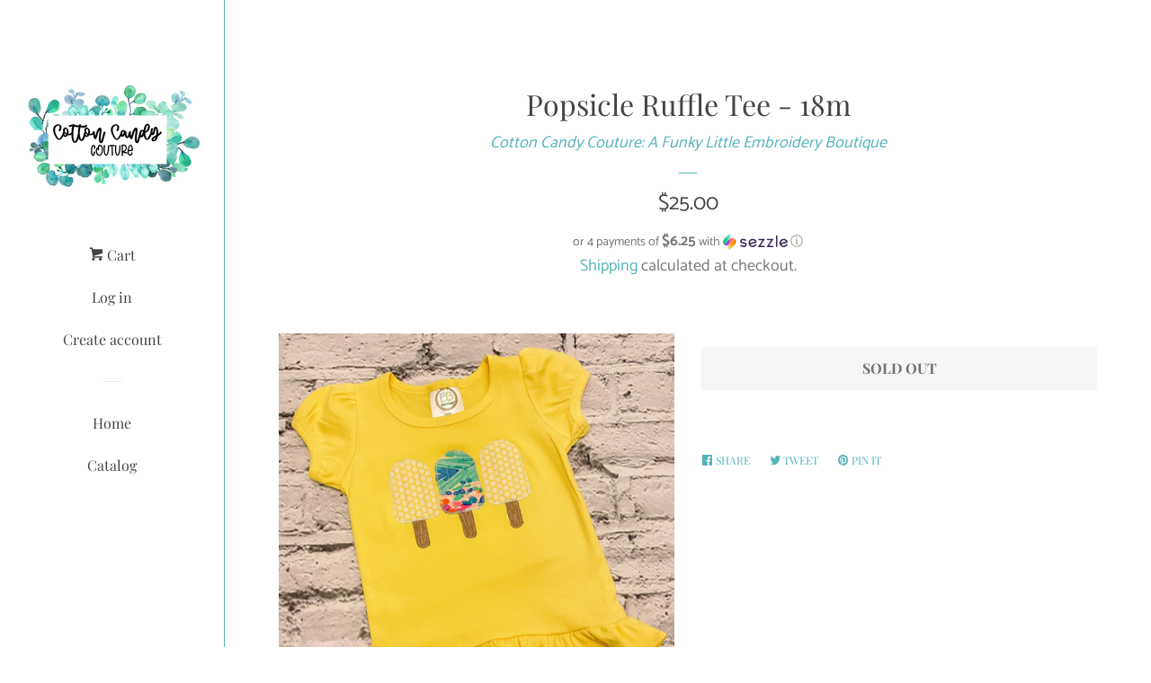

--- FILE ---
content_type: text/javascript; charset=utf-8
request_url: https://www.cottoncandycoutureshop.com/products/routeins.js
body_size: 3487
content:
{"id":4388027891754,"title":"Shipping Protection by Route","handle":"routeins","description":"\n      Route provides protection for shipments that are lost, broken, or stolen.\n      Add Route to your cart at checkout to enable protection.\n      \u003cp\u003eVisit \u003ca href=\"https:\/\/route.com\"\u003eroute.com\u003c\/a\u003e to learn more.\u003c\/p\u003e\n    ","published_at":"2020-02-28T16:53:13-06:00","created_at":"2020-02-28T16:53:13-06:00","vendor":"Route","type":"Insurance","tags":[],"price":98,"price_min":98,"price_max":14038,"available":true,"price_varies":true,"compare_at_price":null,"compare_at_price_min":0,"compare_at_price_max":0,"compare_at_price_varies":false,"variants":[{"id":31342481702954,"title":"$0.98","option1":"$0.98","option2":null,"option3":null,"sku":"ROUTEINS10","requires_shipping":false,"taxable":false,"featured_image":{"id":48524280561943,"product_id":4388027891754,"position":1,"created_at":"2025-03-19T14:39:52-05:00","updated_at":"2025-03-19T14:39:57-05:00","alt":null,"width":2048,"height":2048,"src":"https:\/\/cdn.shopify.com\/s\/files\/1\/0152\/5153\/8020\/files\/route-package-protection-logo-v3.png?v=1742413197","variant_ids":[31342481702954,31342481735722,31342481768490,31342481801258,31342481834026,31342481866794,31342481899562,31342481932330,31342481965098,31342481997866,31342482030634,31342482063402,31342482096170,31342482128938,31342482161706,31342482194474,31342482227242,31342482260010,31342482292778,31342482325546,31342482358314,31342482391082,31342482423850,31342482456618,31342482489386,31342482522154,31342482554922,31342482587690,31342482620458,31342482653226,31342482685994,31342482718762,31342482751530,31342482784298,31342482817066,31342482849834,31342482882602,31342482915370,31342482948138,31342482980906,31342483013674,31342483046442,31342483079210,31342483111978,31342483144746,31342483177514,31342483210282,31342483243050,31342483275818,31342483308586,31342483341354,31342483374122,31342483406890,31342483439658,31342483472426,31342483505194,31342483537962,31342483570730,31342483603498,31342483636266,31342483669034,31342483701802,31342483734570,31342483767338,31342483800106,31342483832874,31342483865642,31342483898410,31342483931178,31342483963946,31342483996714,31342484029482,31342484062250,31342484095018,31342484127786,31342484160554]},"available":true,"name":"Shipping Protection by Route - $0.98","public_title":"$0.98","options":["$0.98"],"price":98,"weight":0,"compare_at_price":null,"inventory_management":null,"barcode":"850006768103","featured_media":{"alt":null,"id":40049735565591,"position":1,"preview_image":{"aspect_ratio":1.0,"height":2048,"width":2048,"src":"https:\/\/cdn.shopify.com\/s\/files\/1\/0152\/5153\/8020\/files\/route-package-protection-logo-v3.png?v=1742413197"}},"requires_selling_plan":false,"selling_plan_allocations":[]},{"id":31342481735722,"title":"$1.15","option1":"$1.15","option2":null,"option3":null,"sku":"ROUTEINS11","requires_shipping":false,"taxable":false,"featured_image":{"id":48524280561943,"product_id":4388027891754,"position":1,"created_at":"2025-03-19T14:39:52-05:00","updated_at":"2025-03-19T14:39:57-05:00","alt":null,"width":2048,"height":2048,"src":"https:\/\/cdn.shopify.com\/s\/files\/1\/0152\/5153\/8020\/files\/route-package-protection-logo-v3.png?v=1742413197","variant_ids":[31342481702954,31342481735722,31342481768490,31342481801258,31342481834026,31342481866794,31342481899562,31342481932330,31342481965098,31342481997866,31342482030634,31342482063402,31342482096170,31342482128938,31342482161706,31342482194474,31342482227242,31342482260010,31342482292778,31342482325546,31342482358314,31342482391082,31342482423850,31342482456618,31342482489386,31342482522154,31342482554922,31342482587690,31342482620458,31342482653226,31342482685994,31342482718762,31342482751530,31342482784298,31342482817066,31342482849834,31342482882602,31342482915370,31342482948138,31342482980906,31342483013674,31342483046442,31342483079210,31342483111978,31342483144746,31342483177514,31342483210282,31342483243050,31342483275818,31342483308586,31342483341354,31342483374122,31342483406890,31342483439658,31342483472426,31342483505194,31342483537962,31342483570730,31342483603498,31342483636266,31342483669034,31342483701802,31342483734570,31342483767338,31342483800106,31342483832874,31342483865642,31342483898410,31342483931178,31342483963946,31342483996714,31342484029482,31342484062250,31342484095018,31342484127786,31342484160554]},"available":true,"name":"Shipping Protection by Route - $1.15","public_title":"$1.15","options":["$1.15"],"price":115,"weight":0,"compare_at_price":null,"inventory_management":null,"barcode":"850006768110","featured_media":{"alt":null,"id":40049735565591,"position":1,"preview_image":{"aspect_ratio":1.0,"height":2048,"width":2048,"src":"https:\/\/cdn.shopify.com\/s\/files\/1\/0152\/5153\/8020\/files\/route-package-protection-logo-v3.png?v=1742413197"}},"requires_selling_plan":false,"selling_plan_allocations":[]},{"id":31342481768490,"title":"$1.35","option1":"$1.35","option2":null,"option3":null,"sku":"ROUTEINS12","requires_shipping":false,"taxable":false,"featured_image":{"id":48524280561943,"product_id":4388027891754,"position":1,"created_at":"2025-03-19T14:39:52-05:00","updated_at":"2025-03-19T14:39:57-05:00","alt":null,"width":2048,"height":2048,"src":"https:\/\/cdn.shopify.com\/s\/files\/1\/0152\/5153\/8020\/files\/route-package-protection-logo-v3.png?v=1742413197","variant_ids":[31342481702954,31342481735722,31342481768490,31342481801258,31342481834026,31342481866794,31342481899562,31342481932330,31342481965098,31342481997866,31342482030634,31342482063402,31342482096170,31342482128938,31342482161706,31342482194474,31342482227242,31342482260010,31342482292778,31342482325546,31342482358314,31342482391082,31342482423850,31342482456618,31342482489386,31342482522154,31342482554922,31342482587690,31342482620458,31342482653226,31342482685994,31342482718762,31342482751530,31342482784298,31342482817066,31342482849834,31342482882602,31342482915370,31342482948138,31342482980906,31342483013674,31342483046442,31342483079210,31342483111978,31342483144746,31342483177514,31342483210282,31342483243050,31342483275818,31342483308586,31342483341354,31342483374122,31342483406890,31342483439658,31342483472426,31342483505194,31342483537962,31342483570730,31342483603498,31342483636266,31342483669034,31342483701802,31342483734570,31342483767338,31342483800106,31342483832874,31342483865642,31342483898410,31342483931178,31342483963946,31342483996714,31342484029482,31342484062250,31342484095018,31342484127786,31342484160554]},"available":true,"name":"Shipping Protection by Route - $1.35","public_title":"$1.35","options":["$1.35"],"price":135,"weight":0,"compare_at_price":null,"inventory_management":null,"barcode":"850006768127","featured_media":{"alt":null,"id":40049735565591,"position":1,"preview_image":{"aspect_ratio":1.0,"height":2048,"width":2048,"src":"https:\/\/cdn.shopify.com\/s\/files\/1\/0152\/5153\/8020\/files\/route-package-protection-logo-v3.png?v=1742413197"}},"requires_selling_plan":false,"selling_plan_allocations":[]},{"id":31342481801258,"title":"$1.55","option1":"$1.55","option2":null,"option3":null,"sku":"ROUTEINS13","requires_shipping":false,"taxable":false,"featured_image":{"id":48524280561943,"product_id":4388027891754,"position":1,"created_at":"2025-03-19T14:39:52-05:00","updated_at":"2025-03-19T14:39:57-05:00","alt":null,"width":2048,"height":2048,"src":"https:\/\/cdn.shopify.com\/s\/files\/1\/0152\/5153\/8020\/files\/route-package-protection-logo-v3.png?v=1742413197","variant_ids":[31342481702954,31342481735722,31342481768490,31342481801258,31342481834026,31342481866794,31342481899562,31342481932330,31342481965098,31342481997866,31342482030634,31342482063402,31342482096170,31342482128938,31342482161706,31342482194474,31342482227242,31342482260010,31342482292778,31342482325546,31342482358314,31342482391082,31342482423850,31342482456618,31342482489386,31342482522154,31342482554922,31342482587690,31342482620458,31342482653226,31342482685994,31342482718762,31342482751530,31342482784298,31342482817066,31342482849834,31342482882602,31342482915370,31342482948138,31342482980906,31342483013674,31342483046442,31342483079210,31342483111978,31342483144746,31342483177514,31342483210282,31342483243050,31342483275818,31342483308586,31342483341354,31342483374122,31342483406890,31342483439658,31342483472426,31342483505194,31342483537962,31342483570730,31342483603498,31342483636266,31342483669034,31342483701802,31342483734570,31342483767338,31342483800106,31342483832874,31342483865642,31342483898410,31342483931178,31342483963946,31342483996714,31342484029482,31342484062250,31342484095018,31342484127786,31342484160554]},"available":true,"name":"Shipping Protection by Route - $1.55","public_title":"$1.55","options":["$1.55"],"price":155,"weight":0,"compare_at_price":null,"inventory_management":null,"barcode":"850006768134","featured_media":{"alt":null,"id":40049735565591,"position":1,"preview_image":{"aspect_ratio":1.0,"height":2048,"width":2048,"src":"https:\/\/cdn.shopify.com\/s\/files\/1\/0152\/5153\/8020\/files\/route-package-protection-logo-v3.png?v=1742413197"}},"requires_selling_plan":false,"selling_plan_allocations":[]},{"id":31342481834026,"title":"$1.75","option1":"$1.75","option2":null,"option3":null,"sku":"ROUTEINS14","requires_shipping":false,"taxable":false,"featured_image":{"id":48524280561943,"product_id":4388027891754,"position":1,"created_at":"2025-03-19T14:39:52-05:00","updated_at":"2025-03-19T14:39:57-05:00","alt":null,"width":2048,"height":2048,"src":"https:\/\/cdn.shopify.com\/s\/files\/1\/0152\/5153\/8020\/files\/route-package-protection-logo-v3.png?v=1742413197","variant_ids":[31342481702954,31342481735722,31342481768490,31342481801258,31342481834026,31342481866794,31342481899562,31342481932330,31342481965098,31342481997866,31342482030634,31342482063402,31342482096170,31342482128938,31342482161706,31342482194474,31342482227242,31342482260010,31342482292778,31342482325546,31342482358314,31342482391082,31342482423850,31342482456618,31342482489386,31342482522154,31342482554922,31342482587690,31342482620458,31342482653226,31342482685994,31342482718762,31342482751530,31342482784298,31342482817066,31342482849834,31342482882602,31342482915370,31342482948138,31342482980906,31342483013674,31342483046442,31342483079210,31342483111978,31342483144746,31342483177514,31342483210282,31342483243050,31342483275818,31342483308586,31342483341354,31342483374122,31342483406890,31342483439658,31342483472426,31342483505194,31342483537962,31342483570730,31342483603498,31342483636266,31342483669034,31342483701802,31342483734570,31342483767338,31342483800106,31342483832874,31342483865642,31342483898410,31342483931178,31342483963946,31342483996714,31342484029482,31342484062250,31342484095018,31342484127786,31342484160554]},"available":true,"name":"Shipping Protection by Route - $1.75","public_title":"$1.75","options":["$1.75"],"price":175,"weight":0,"compare_at_price":null,"inventory_management":null,"barcode":"850006768141","featured_media":{"alt":null,"id":40049735565591,"position":1,"preview_image":{"aspect_ratio":1.0,"height":2048,"width":2048,"src":"https:\/\/cdn.shopify.com\/s\/files\/1\/0152\/5153\/8020\/files\/route-package-protection-logo-v3.png?v=1742413197"}},"requires_selling_plan":false,"selling_plan_allocations":[]},{"id":31342481866794,"title":"$1.95","option1":"$1.95","option2":null,"option3":null,"sku":"ROUTEINS15","requires_shipping":false,"taxable":false,"featured_image":{"id":48524280561943,"product_id":4388027891754,"position":1,"created_at":"2025-03-19T14:39:52-05:00","updated_at":"2025-03-19T14:39:57-05:00","alt":null,"width":2048,"height":2048,"src":"https:\/\/cdn.shopify.com\/s\/files\/1\/0152\/5153\/8020\/files\/route-package-protection-logo-v3.png?v=1742413197","variant_ids":[31342481702954,31342481735722,31342481768490,31342481801258,31342481834026,31342481866794,31342481899562,31342481932330,31342481965098,31342481997866,31342482030634,31342482063402,31342482096170,31342482128938,31342482161706,31342482194474,31342482227242,31342482260010,31342482292778,31342482325546,31342482358314,31342482391082,31342482423850,31342482456618,31342482489386,31342482522154,31342482554922,31342482587690,31342482620458,31342482653226,31342482685994,31342482718762,31342482751530,31342482784298,31342482817066,31342482849834,31342482882602,31342482915370,31342482948138,31342482980906,31342483013674,31342483046442,31342483079210,31342483111978,31342483144746,31342483177514,31342483210282,31342483243050,31342483275818,31342483308586,31342483341354,31342483374122,31342483406890,31342483439658,31342483472426,31342483505194,31342483537962,31342483570730,31342483603498,31342483636266,31342483669034,31342483701802,31342483734570,31342483767338,31342483800106,31342483832874,31342483865642,31342483898410,31342483931178,31342483963946,31342483996714,31342484029482,31342484062250,31342484095018,31342484127786,31342484160554]},"available":true,"name":"Shipping Protection by Route - $1.95","public_title":"$1.95","options":["$1.95"],"price":195,"weight":0,"compare_at_price":null,"inventory_management":null,"barcode":"850006768158","featured_media":{"alt":null,"id":40049735565591,"position":1,"preview_image":{"aspect_ratio":1.0,"height":2048,"width":2048,"src":"https:\/\/cdn.shopify.com\/s\/files\/1\/0152\/5153\/8020\/files\/route-package-protection-logo-v3.png?v=1742413197"}},"requires_selling_plan":false,"selling_plan_allocations":[]},{"id":31342481899562,"title":"$2.15","option1":"$2.15","option2":null,"option3":null,"sku":"ROUTEINS16","requires_shipping":false,"taxable":false,"featured_image":{"id":48524280561943,"product_id":4388027891754,"position":1,"created_at":"2025-03-19T14:39:52-05:00","updated_at":"2025-03-19T14:39:57-05:00","alt":null,"width":2048,"height":2048,"src":"https:\/\/cdn.shopify.com\/s\/files\/1\/0152\/5153\/8020\/files\/route-package-protection-logo-v3.png?v=1742413197","variant_ids":[31342481702954,31342481735722,31342481768490,31342481801258,31342481834026,31342481866794,31342481899562,31342481932330,31342481965098,31342481997866,31342482030634,31342482063402,31342482096170,31342482128938,31342482161706,31342482194474,31342482227242,31342482260010,31342482292778,31342482325546,31342482358314,31342482391082,31342482423850,31342482456618,31342482489386,31342482522154,31342482554922,31342482587690,31342482620458,31342482653226,31342482685994,31342482718762,31342482751530,31342482784298,31342482817066,31342482849834,31342482882602,31342482915370,31342482948138,31342482980906,31342483013674,31342483046442,31342483079210,31342483111978,31342483144746,31342483177514,31342483210282,31342483243050,31342483275818,31342483308586,31342483341354,31342483374122,31342483406890,31342483439658,31342483472426,31342483505194,31342483537962,31342483570730,31342483603498,31342483636266,31342483669034,31342483701802,31342483734570,31342483767338,31342483800106,31342483832874,31342483865642,31342483898410,31342483931178,31342483963946,31342483996714,31342484029482,31342484062250,31342484095018,31342484127786,31342484160554]},"available":true,"name":"Shipping Protection by Route - $2.15","public_title":"$2.15","options":["$2.15"],"price":215,"weight":0,"compare_at_price":null,"inventory_management":null,"barcode":"850006768165","featured_media":{"alt":null,"id":40049735565591,"position":1,"preview_image":{"aspect_ratio":1.0,"height":2048,"width":2048,"src":"https:\/\/cdn.shopify.com\/s\/files\/1\/0152\/5153\/8020\/files\/route-package-protection-logo-v3.png?v=1742413197"}},"requires_selling_plan":false,"selling_plan_allocations":[]},{"id":31342481932330,"title":"$2.35","option1":"$2.35","option2":null,"option3":null,"sku":"ROUTEINS17","requires_shipping":false,"taxable":false,"featured_image":{"id":48524280561943,"product_id":4388027891754,"position":1,"created_at":"2025-03-19T14:39:52-05:00","updated_at":"2025-03-19T14:39:57-05:00","alt":null,"width":2048,"height":2048,"src":"https:\/\/cdn.shopify.com\/s\/files\/1\/0152\/5153\/8020\/files\/route-package-protection-logo-v3.png?v=1742413197","variant_ids":[31342481702954,31342481735722,31342481768490,31342481801258,31342481834026,31342481866794,31342481899562,31342481932330,31342481965098,31342481997866,31342482030634,31342482063402,31342482096170,31342482128938,31342482161706,31342482194474,31342482227242,31342482260010,31342482292778,31342482325546,31342482358314,31342482391082,31342482423850,31342482456618,31342482489386,31342482522154,31342482554922,31342482587690,31342482620458,31342482653226,31342482685994,31342482718762,31342482751530,31342482784298,31342482817066,31342482849834,31342482882602,31342482915370,31342482948138,31342482980906,31342483013674,31342483046442,31342483079210,31342483111978,31342483144746,31342483177514,31342483210282,31342483243050,31342483275818,31342483308586,31342483341354,31342483374122,31342483406890,31342483439658,31342483472426,31342483505194,31342483537962,31342483570730,31342483603498,31342483636266,31342483669034,31342483701802,31342483734570,31342483767338,31342483800106,31342483832874,31342483865642,31342483898410,31342483931178,31342483963946,31342483996714,31342484029482,31342484062250,31342484095018,31342484127786,31342484160554]},"available":true,"name":"Shipping Protection by Route - $2.35","public_title":"$2.35","options":["$2.35"],"price":235,"weight":0,"compare_at_price":null,"inventory_management":null,"barcode":"850006768172","featured_media":{"alt":null,"id":40049735565591,"position":1,"preview_image":{"aspect_ratio":1.0,"height":2048,"width":2048,"src":"https:\/\/cdn.shopify.com\/s\/files\/1\/0152\/5153\/8020\/files\/route-package-protection-logo-v3.png?v=1742413197"}},"requires_selling_plan":false,"selling_plan_allocations":[]},{"id":31342481965098,"title":"$2.55","option1":"$2.55","option2":null,"option3":null,"sku":"ROUTEINS18","requires_shipping":false,"taxable":false,"featured_image":{"id":48524280561943,"product_id":4388027891754,"position":1,"created_at":"2025-03-19T14:39:52-05:00","updated_at":"2025-03-19T14:39:57-05:00","alt":null,"width":2048,"height":2048,"src":"https:\/\/cdn.shopify.com\/s\/files\/1\/0152\/5153\/8020\/files\/route-package-protection-logo-v3.png?v=1742413197","variant_ids":[31342481702954,31342481735722,31342481768490,31342481801258,31342481834026,31342481866794,31342481899562,31342481932330,31342481965098,31342481997866,31342482030634,31342482063402,31342482096170,31342482128938,31342482161706,31342482194474,31342482227242,31342482260010,31342482292778,31342482325546,31342482358314,31342482391082,31342482423850,31342482456618,31342482489386,31342482522154,31342482554922,31342482587690,31342482620458,31342482653226,31342482685994,31342482718762,31342482751530,31342482784298,31342482817066,31342482849834,31342482882602,31342482915370,31342482948138,31342482980906,31342483013674,31342483046442,31342483079210,31342483111978,31342483144746,31342483177514,31342483210282,31342483243050,31342483275818,31342483308586,31342483341354,31342483374122,31342483406890,31342483439658,31342483472426,31342483505194,31342483537962,31342483570730,31342483603498,31342483636266,31342483669034,31342483701802,31342483734570,31342483767338,31342483800106,31342483832874,31342483865642,31342483898410,31342483931178,31342483963946,31342483996714,31342484029482,31342484062250,31342484095018,31342484127786,31342484160554]},"available":true,"name":"Shipping Protection by Route - $2.55","public_title":"$2.55","options":["$2.55"],"price":255,"weight":0,"compare_at_price":null,"inventory_management":null,"barcode":"850006768189","featured_media":{"alt":null,"id":40049735565591,"position":1,"preview_image":{"aspect_ratio":1.0,"height":2048,"width":2048,"src":"https:\/\/cdn.shopify.com\/s\/files\/1\/0152\/5153\/8020\/files\/route-package-protection-logo-v3.png?v=1742413197"}},"requires_selling_plan":false,"selling_plan_allocations":[]},{"id":31342481997866,"title":"$2.75","option1":"$2.75","option2":null,"option3":null,"sku":"ROUTEINS19","requires_shipping":false,"taxable":false,"featured_image":{"id":48524280561943,"product_id":4388027891754,"position":1,"created_at":"2025-03-19T14:39:52-05:00","updated_at":"2025-03-19T14:39:57-05:00","alt":null,"width":2048,"height":2048,"src":"https:\/\/cdn.shopify.com\/s\/files\/1\/0152\/5153\/8020\/files\/route-package-protection-logo-v3.png?v=1742413197","variant_ids":[31342481702954,31342481735722,31342481768490,31342481801258,31342481834026,31342481866794,31342481899562,31342481932330,31342481965098,31342481997866,31342482030634,31342482063402,31342482096170,31342482128938,31342482161706,31342482194474,31342482227242,31342482260010,31342482292778,31342482325546,31342482358314,31342482391082,31342482423850,31342482456618,31342482489386,31342482522154,31342482554922,31342482587690,31342482620458,31342482653226,31342482685994,31342482718762,31342482751530,31342482784298,31342482817066,31342482849834,31342482882602,31342482915370,31342482948138,31342482980906,31342483013674,31342483046442,31342483079210,31342483111978,31342483144746,31342483177514,31342483210282,31342483243050,31342483275818,31342483308586,31342483341354,31342483374122,31342483406890,31342483439658,31342483472426,31342483505194,31342483537962,31342483570730,31342483603498,31342483636266,31342483669034,31342483701802,31342483734570,31342483767338,31342483800106,31342483832874,31342483865642,31342483898410,31342483931178,31342483963946,31342483996714,31342484029482,31342484062250,31342484095018,31342484127786,31342484160554]},"available":true,"name":"Shipping Protection by Route - $2.75","public_title":"$2.75","options":["$2.75"],"price":275,"weight":0,"compare_at_price":null,"inventory_management":null,"barcode":"850006768196","featured_media":{"alt":null,"id":40049735565591,"position":1,"preview_image":{"aspect_ratio":1.0,"height":2048,"width":2048,"src":"https:\/\/cdn.shopify.com\/s\/files\/1\/0152\/5153\/8020\/files\/route-package-protection-logo-v3.png?v=1742413197"}},"requires_selling_plan":false,"selling_plan_allocations":[]},{"id":31342482030634,"title":"$2.95","option1":"$2.95","option2":null,"option3":null,"sku":"ROUTEINS20","requires_shipping":false,"taxable":false,"featured_image":{"id":48524280561943,"product_id":4388027891754,"position":1,"created_at":"2025-03-19T14:39:52-05:00","updated_at":"2025-03-19T14:39:57-05:00","alt":null,"width":2048,"height":2048,"src":"https:\/\/cdn.shopify.com\/s\/files\/1\/0152\/5153\/8020\/files\/route-package-protection-logo-v3.png?v=1742413197","variant_ids":[31342481702954,31342481735722,31342481768490,31342481801258,31342481834026,31342481866794,31342481899562,31342481932330,31342481965098,31342481997866,31342482030634,31342482063402,31342482096170,31342482128938,31342482161706,31342482194474,31342482227242,31342482260010,31342482292778,31342482325546,31342482358314,31342482391082,31342482423850,31342482456618,31342482489386,31342482522154,31342482554922,31342482587690,31342482620458,31342482653226,31342482685994,31342482718762,31342482751530,31342482784298,31342482817066,31342482849834,31342482882602,31342482915370,31342482948138,31342482980906,31342483013674,31342483046442,31342483079210,31342483111978,31342483144746,31342483177514,31342483210282,31342483243050,31342483275818,31342483308586,31342483341354,31342483374122,31342483406890,31342483439658,31342483472426,31342483505194,31342483537962,31342483570730,31342483603498,31342483636266,31342483669034,31342483701802,31342483734570,31342483767338,31342483800106,31342483832874,31342483865642,31342483898410,31342483931178,31342483963946,31342483996714,31342484029482,31342484062250,31342484095018,31342484127786,31342484160554]},"available":true,"name":"Shipping Protection by Route - $2.95","public_title":"$2.95","options":["$2.95"],"price":295,"weight":0,"compare_at_price":null,"inventory_management":null,"barcode":"850006768202","featured_media":{"alt":null,"id":40049735565591,"position":1,"preview_image":{"aspect_ratio":1.0,"height":2048,"width":2048,"src":"https:\/\/cdn.shopify.com\/s\/files\/1\/0152\/5153\/8020\/files\/route-package-protection-logo-v3.png?v=1742413197"}},"requires_selling_plan":false,"selling_plan_allocations":[]},{"id":31342482063402,"title":"$3.15","option1":"$3.15","option2":null,"option3":null,"sku":"ROUTEINS21","requires_shipping":false,"taxable":false,"featured_image":{"id":48524280561943,"product_id":4388027891754,"position":1,"created_at":"2025-03-19T14:39:52-05:00","updated_at":"2025-03-19T14:39:57-05:00","alt":null,"width":2048,"height":2048,"src":"https:\/\/cdn.shopify.com\/s\/files\/1\/0152\/5153\/8020\/files\/route-package-protection-logo-v3.png?v=1742413197","variant_ids":[31342481702954,31342481735722,31342481768490,31342481801258,31342481834026,31342481866794,31342481899562,31342481932330,31342481965098,31342481997866,31342482030634,31342482063402,31342482096170,31342482128938,31342482161706,31342482194474,31342482227242,31342482260010,31342482292778,31342482325546,31342482358314,31342482391082,31342482423850,31342482456618,31342482489386,31342482522154,31342482554922,31342482587690,31342482620458,31342482653226,31342482685994,31342482718762,31342482751530,31342482784298,31342482817066,31342482849834,31342482882602,31342482915370,31342482948138,31342482980906,31342483013674,31342483046442,31342483079210,31342483111978,31342483144746,31342483177514,31342483210282,31342483243050,31342483275818,31342483308586,31342483341354,31342483374122,31342483406890,31342483439658,31342483472426,31342483505194,31342483537962,31342483570730,31342483603498,31342483636266,31342483669034,31342483701802,31342483734570,31342483767338,31342483800106,31342483832874,31342483865642,31342483898410,31342483931178,31342483963946,31342483996714,31342484029482,31342484062250,31342484095018,31342484127786,31342484160554]},"available":true,"name":"Shipping Protection by Route - $3.15","public_title":"$3.15","options":["$3.15"],"price":315,"weight":0,"compare_at_price":null,"inventory_management":null,"barcode":"850006768219","featured_media":{"alt":null,"id":40049735565591,"position":1,"preview_image":{"aspect_ratio":1.0,"height":2048,"width":2048,"src":"https:\/\/cdn.shopify.com\/s\/files\/1\/0152\/5153\/8020\/files\/route-package-protection-logo-v3.png?v=1742413197"}},"requires_selling_plan":false,"selling_plan_allocations":[]},{"id":31342482096170,"title":"$3.35","option1":"$3.35","option2":null,"option3":null,"sku":"ROUTEINS22","requires_shipping":false,"taxable":false,"featured_image":{"id":48524280561943,"product_id":4388027891754,"position":1,"created_at":"2025-03-19T14:39:52-05:00","updated_at":"2025-03-19T14:39:57-05:00","alt":null,"width":2048,"height":2048,"src":"https:\/\/cdn.shopify.com\/s\/files\/1\/0152\/5153\/8020\/files\/route-package-protection-logo-v3.png?v=1742413197","variant_ids":[31342481702954,31342481735722,31342481768490,31342481801258,31342481834026,31342481866794,31342481899562,31342481932330,31342481965098,31342481997866,31342482030634,31342482063402,31342482096170,31342482128938,31342482161706,31342482194474,31342482227242,31342482260010,31342482292778,31342482325546,31342482358314,31342482391082,31342482423850,31342482456618,31342482489386,31342482522154,31342482554922,31342482587690,31342482620458,31342482653226,31342482685994,31342482718762,31342482751530,31342482784298,31342482817066,31342482849834,31342482882602,31342482915370,31342482948138,31342482980906,31342483013674,31342483046442,31342483079210,31342483111978,31342483144746,31342483177514,31342483210282,31342483243050,31342483275818,31342483308586,31342483341354,31342483374122,31342483406890,31342483439658,31342483472426,31342483505194,31342483537962,31342483570730,31342483603498,31342483636266,31342483669034,31342483701802,31342483734570,31342483767338,31342483800106,31342483832874,31342483865642,31342483898410,31342483931178,31342483963946,31342483996714,31342484029482,31342484062250,31342484095018,31342484127786,31342484160554]},"available":true,"name":"Shipping Protection by Route - $3.35","public_title":"$3.35","options":["$3.35"],"price":335,"weight":0,"compare_at_price":null,"inventory_management":null,"barcode":"850006768226","featured_media":{"alt":null,"id":40049735565591,"position":1,"preview_image":{"aspect_ratio":1.0,"height":2048,"width":2048,"src":"https:\/\/cdn.shopify.com\/s\/files\/1\/0152\/5153\/8020\/files\/route-package-protection-logo-v3.png?v=1742413197"}},"requires_selling_plan":false,"selling_plan_allocations":[]},{"id":31342482128938,"title":"$3.55","option1":"$3.55","option2":null,"option3":null,"sku":"ROUTEINS23","requires_shipping":false,"taxable":false,"featured_image":{"id":48524280561943,"product_id":4388027891754,"position":1,"created_at":"2025-03-19T14:39:52-05:00","updated_at":"2025-03-19T14:39:57-05:00","alt":null,"width":2048,"height":2048,"src":"https:\/\/cdn.shopify.com\/s\/files\/1\/0152\/5153\/8020\/files\/route-package-protection-logo-v3.png?v=1742413197","variant_ids":[31342481702954,31342481735722,31342481768490,31342481801258,31342481834026,31342481866794,31342481899562,31342481932330,31342481965098,31342481997866,31342482030634,31342482063402,31342482096170,31342482128938,31342482161706,31342482194474,31342482227242,31342482260010,31342482292778,31342482325546,31342482358314,31342482391082,31342482423850,31342482456618,31342482489386,31342482522154,31342482554922,31342482587690,31342482620458,31342482653226,31342482685994,31342482718762,31342482751530,31342482784298,31342482817066,31342482849834,31342482882602,31342482915370,31342482948138,31342482980906,31342483013674,31342483046442,31342483079210,31342483111978,31342483144746,31342483177514,31342483210282,31342483243050,31342483275818,31342483308586,31342483341354,31342483374122,31342483406890,31342483439658,31342483472426,31342483505194,31342483537962,31342483570730,31342483603498,31342483636266,31342483669034,31342483701802,31342483734570,31342483767338,31342483800106,31342483832874,31342483865642,31342483898410,31342483931178,31342483963946,31342483996714,31342484029482,31342484062250,31342484095018,31342484127786,31342484160554]},"available":true,"name":"Shipping Protection by Route - $3.55","public_title":"$3.55","options":["$3.55"],"price":355,"weight":0,"compare_at_price":null,"inventory_management":null,"barcode":"850006768233","featured_media":{"alt":null,"id":40049735565591,"position":1,"preview_image":{"aspect_ratio":1.0,"height":2048,"width":2048,"src":"https:\/\/cdn.shopify.com\/s\/files\/1\/0152\/5153\/8020\/files\/route-package-protection-logo-v3.png?v=1742413197"}},"requires_selling_plan":false,"selling_plan_allocations":[]},{"id":31342482161706,"title":"$3.75","option1":"$3.75","option2":null,"option3":null,"sku":"ROUTEINS24","requires_shipping":false,"taxable":false,"featured_image":{"id":48524280561943,"product_id":4388027891754,"position":1,"created_at":"2025-03-19T14:39:52-05:00","updated_at":"2025-03-19T14:39:57-05:00","alt":null,"width":2048,"height":2048,"src":"https:\/\/cdn.shopify.com\/s\/files\/1\/0152\/5153\/8020\/files\/route-package-protection-logo-v3.png?v=1742413197","variant_ids":[31342481702954,31342481735722,31342481768490,31342481801258,31342481834026,31342481866794,31342481899562,31342481932330,31342481965098,31342481997866,31342482030634,31342482063402,31342482096170,31342482128938,31342482161706,31342482194474,31342482227242,31342482260010,31342482292778,31342482325546,31342482358314,31342482391082,31342482423850,31342482456618,31342482489386,31342482522154,31342482554922,31342482587690,31342482620458,31342482653226,31342482685994,31342482718762,31342482751530,31342482784298,31342482817066,31342482849834,31342482882602,31342482915370,31342482948138,31342482980906,31342483013674,31342483046442,31342483079210,31342483111978,31342483144746,31342483177514,31342483210282,31342483243050,31342483275818,31342483308586,31342483341354,31342483374122,31342483406890,31342483439658,31342483472426,31342483505194,31342483537962,31342483570730,31342483603498,31342483636266,31342483669034,31342483701802,31342483734570,31342483767338,31342483800106,31342483832874,31342483865642,31342483898410,31342483931178,31342483963946,31342483996714,31342484029482,31342484062250,31342484095018,31342484127786,31342484160554]},"available":true,"name":"Shipping Protection by Route - $3.75","public_title":"$3.75","options":["$3.75"],"price":375,"weight":0,"compare_at_price":null,"inventory_management":null,"barcode":"850006768240","featured_media":{"alt":null,"id":40049735565591,"position":1,"preview_image":{"aspect_ratio":1.0,"height":2048,"width":2048,"src":"https:\/\/cdn.shopify.com\/s\/files\/1\/0152\/5153\/8020\/files\/route-package-protection-logo-v3.png?v=1742413197"}},"requires_selling_plan":false,"selling_plan_allocations":[]},{"id":31342482194474,"title":"$3.95","option1":"$3.95","option2":null,"option3":null,"sku":"ROUTEINS25","requires_shipping":false,"taxable":false,"featured_image":{"id":48524280561943,"product_id":4388027891754,"position":1,"created_at":"2025-03-19T14:39:52-05:00","updated_at":"2025-03-19T14:39:57-05:00","alt":null,"width":2048,"height":2048,"src":"https:\/\/cdn.shopify.com\/s\/files\/1\/0152\/5153\/8020\/files\/route-package-protection-logo-v3.png?v=1742413197","variant_ids":[31342481702954,31342481735722,31342481768490,31342481801258,31342481834026,31342481866794,31342481899562,31342481932330,31342481965098,31342481997866,31342482030634,31342482063402,31342482096170,31342482128938,31342482161706,31342482194474,31342482227242,31342482260010,31342482292778,31342482325546,31342482358314,31342482391082,31342482423850,31342482456618,31342482489386,31342482522154,31342482554922,31342482587690,31342482620458,31342482653226,31342482685994,31342482718762,31342482751530,31342482784298,31342482817066,31342482849834,31342482882602,31342482915370,31342482948138,31342482980906,31342483013674,31342483046442,31342483079210,31342483111978,31342483144746,31342483177514,31342483210282,31342483243050,31342483275818,31342483308586,31342483341354,31342483374122,31342483406890,31342483439658,31342483472426,31342483505194,31342483537962,31342483570730,31342483603498,31342483636266,31342483669034,31342483701802,31342483734570,31342483767338,31342483800106,31342483832874,31342483865642,31342483898410,31342483931178,31342483963946,31342483996714,31342484029482,31342484062250,31342484095018,31342484127786,31342484160554]},"available":true,"name":"Shipping Protection by Route - $3.95","public_title":"$3.95","options":["$3.95"],"price":395,"weight":0,"compare_at_price":null,"inventory_management":null,"barcode":"850006768257","featured_media":{"alt":null,"id":40049735565591,"position":1,"preview_image":{"aspect_ratio":1.0,"height":2048,"width":2048,"src":"https:\/\/cdn.shopify.com\/s\/files\/1\/0152\/5153\/8020\/files\/route-package-protection-logo-v3.png?v=1742413197"}},"requires_selling_plan":false,"selling_plan_allocations":[]},{"id":31342482227242,"title":"$4.15","option1":"$4.15","option2":null,"option3":null,"sku":"ROUTEINS26","requires_shipping":false,"taxable":false,"featured_image":{"id":48524280561943,"product_id":4388027891754,"position":1,"created_at":"2025-03-19T14:39:52-05:00","updated_at":"2025-03-19T14:39:57-05:00","alt":null,"width":2048,"height":2048,"src":"https:\/\/cdn.shopify.com\/s\/files\/1\/0152\/5153\/8020\/files\/route-package-protection-logo-v3.png?v=1742413197","variant_ids":[31342481702954,31342481735722,31342481768490,31342481801258,31342481834026,31342481866794,31342481899562,31342481932330,31342481965098,31342481997866,31342482030634,31342482063402,31342482096170,31342482128938,31342482161706,31342482194474,31342482227242,31342482260010,31342482292778,31342482325546,31342482358314,31342482391082,31342482423850,31342482456618,31342482489386,31342482522154,31342482554922,31342482587690,31342482620458,31342482653226,31342482685994,31342482718762,31342482751530,31342482784298,31342482817066,31342482849834,31342482882602,31342482915370,31342482948138,31342482980906,31342483013674,31342483046442,31342483079210,31342483111978,31342483144746,31342483177514,31342483210282,31342483243050,31342483275818,31342483308586,31342483341354,31342483374122,31342483406890,31342483439658,31342483472426,31342483505194,31342483537962,31342483570730,31342483603498,31342483636266,31342483669034,31342483701802,31342483734570,31342483767338,31342483800106,31342483832874,31342483865642,31342483898410,31342483931178,31342483963946,31342483996714,31342484029482,31342484062250,31342484095018,31342484127786,31342484160554]},"available":true,"name":"Shipping Protection by Route - $4.15","public_title":"$4.15","options":["$4.15"],"price":415,"weight":0,"compare_at_price":null,"inventory_management":null,"barcode":"850006768264","featured_media":{"alt":null,"id":40049735565591,"position":1,"preview_image":{"aspect_ratio":1.0,"height":2048,"width":2048,"src":"https:\/\/cdn.shopify.com\/s\/files\/1\/0152\/5153\/8020\/files\/route-package-protection-logo-v3.png?v=1742413197"}},"requires_selling_plan":false,"selling_plan_allocations":[]},{"id":31342482260010,"title":"$4.35","option1":"$4.35","option2":null,"option3":null,"sku":"ROUTEINS27","requires_shipping":false,"taxable":false,"featured_image":{"id":48524280561943,"product_id":4388027891754,"position":1,"created_at":"2025-03-19T14:39:52-05:00","updated_at":"2025-03-19T14:39:57-05:00","alt":null,"width":2048,"height":2048,"src":"https:\/\/cdn.shopify.com\/s\/files\/1\/0152\/5153\/8020\/files\/route-package-protection-logo-v3.png?v=1742413197","variant_ids":[31342481702954,31342481735722,31342481768490,31342481801258,31342481834026,31342481866794,31342481899562,31342481932330,31342481965098,31342481997866,31342482030634,31342482063402,31342482096170,31342482128938,31342482161706,31342482194474,31342482227242,31342482260010,31342482292778,31342482325546,31342482358314,31342482391082,31342482423850,31342482456618,31342482489386,31342482522154,31342482554922,31342482587690,31342482620458,31342482653226,31342482685994,31342482718762,31342482751530,31342482784298,31342482817066,31342482849834,31342482882602,31342482915370,31342482948138,31342482980906,31342483013674,31342483046442,31342483079210,31342483111978,31342483144746,31342483177514,31342483210282,31342483243050,31342483275818,31342483308586,31342483341354,31342483374122,31342483406890,31342483439658,31342483472426,31342483505194,31342483537962,31342483570730,31342483603498,31342483636266,31342483669034,31342483701802,31342483734570,31342483767338,31342483800106,31342483832874,31342483865642,31342483898410,31342483931178,31342483963946,31342483996714,31342484029482,31342484062250,31342484095018,31342484127786,31342484160554]},"available":true,"name":"Shipping Protection by Route - $4.35","public_title":"$4.35","options":["$4.35"],"price":435,"weight":0,"compare_at_price":null,"inventory_management":null,"barcode":"850006768271","featured_media":{"alt":null,"id":40049735565591,"position":1,"preview_image":{"aspect_ratio":1.0,"height":2048,"width":2048,"src":"https:\/\/cdn.shopify.com\/s\/files\/1\/0152\/5153\/8020\/files\/route-package-protection-logo-v3.png?v=1742413197"}},"requires_selling_plan":false,"selling_plan_allocations":[]},{"id":31342482292778,"title":"$4.55","option1":"$4.55","option2":null,"option3":null,"sku":"ROUTEINS28","requires_shipping":false,"taxable":false,"featured_image":{"id":48524280561943,"product_id":4388027891754,"position":1,"created_at":"2025-03-19T14:39:52-05:00","updated_at":"2025-03-19T14:39:57-05:00","alt":null,"width":2048,"height":2048,"src":"https:\/\/cdn.shopify.com\/s\/files\/1\/0152\/5153\/8020\/files\/route-package-protection-logo-v3.png?v=1742413197","variant_ids":[31342481702954,31342481735722,31342481768490,31342481801258,31342481834026,31342481866794,31342481899562,31342481932330,31342481965098,31342481997866,31342482030634,31342482063402,31342482096170,31342482128938,31342482161706,31342482194474,31342482227242,31342482260010,31342482292778,31342482325546,31342482358314,31342482391082,31342482423850,31342482456618,31342482489386,31342482522154,31342482554922,31342482587690,31342482620458,31342482653226,31342482685994,31342482718762,31342482751530,31342482784298,31342482817066,31342482849834,31342482882602,31342482915370,31342482948138,31342482980906,31342483013674,31342483046442,31342483079210,31342483111978,31342483144746,31342483177514,31342483210282,31342483243050,31342483275818,31342483308586,31342483341354,31342483374122,31342483406890,31342483439658,31342483472426,31342483505194,31342483537962,31342483570730,31342483603498,31342483636266,31342483669034,31342483701802,31342483734570,31342483767338,31342483800106,31342483832874,31342483865642,31342483898410,31342483931178,31342483963946,31342483996714,31342484029482,31342484062250,31342484095018,31342484127786,31342484160554]},"available":true,"name":"Shipping Protection by Route - $4.55","public_title":"$4.55","options":["$4.55"],"price":455,"weight":0,"compare_at_price":null,"inventory_management":null,"barcode":"850006768288","featured_media":{"alt":null,"id":40049735565591,"position":1,"preview_image":{"aspect_ratio":1.0,"height":2048,"width":2048,"src":"https:\/\/cdn.shopify.com\/s\/files\/1\/0152\/5153\/8020\/files\/route-package-protection-logo-v3.png?v=1742413197"}},"requires_selling_plan":false,"selling_plan_allocations":[]},{"id":31342482325546,"title":"$4.75","option1":"$4.75","option2":null,"option3":null,"sku":"ROUTEINS29","requires_shipping":false,"taxable":false,"featured_image":{"id":48524280561943,"product_id":4388027891754,"position":1,"created_at":"2025-03-19T14:39:52-05:00","updated_at":"2025-03-19T14:39:57-05:00","alt":null,"width":2048,"height":2048,"src":"https:\/\/cdn.shopify.com\/s\/files\/1\/0152\/5153\/8020\/files\/route-package-protection-logo-v3.png?v=1742413197","variant_ids":[31342481702954,31342481735722,31342481768490,31342481801258,31342481834026,31342481866794,31342481899562,31342481932330,31342481965098,31342481997866,31342482030634,31342482063402,31342482096170,31342482128938,31342482161706,31342482194474,31342482227242,31342482260010,31342482292778,31342482325546,31342482358314,31342482391082,31342482423850,31342482456618,31342482489386,31342482522154,31342482554922,31342482587690,31342482620458,31342482653226,31342482685994,31342482718762,31342482751530,31342482784298,31342482817066,31342482849834,31342482882602,31342482915370,31342482948138,31342482980906,31342483013674,31342483046442,31342483079210,31342483111978,31342483144746,31342483177514,31342483210282,31342483243050,31342483275818,31342483308586,31342483341354,31342483374122,31342483406890,31342483439658,31342483472426,31342483505194,31342483537962,31342483570730,31342483603498,31342483636266,31342483669034,31342483701802,31342483734570,31342483767338,31342483800106,31342483832874,31342483865642,31342483898410,31342483931178,31342483963946,31342483996714,31342484029482,31342484062250,31342484095018,31342484127786,31342484160554]},"available":true,"name":"Shipping Protection by Route - $4.75","public_title":"$4.75","options":["$4.75"],"price":475,"weight":0,"compare_at_price":null,"inventory_management":null,"barcode":"850006768295","featured_media":{"alt":null,"id":40049735565591,"position":1,"preview_image":{"aspect_ratio":1.0,"height":2048,"width":2048,"src":"https:\/\/cdn.shopify.com\/s\/files\/1\/0152\/5153\/8020\/files\/route-package-protection-logo-v3.png?v=1742413197"}},"requires_selling_plan":false,"selling_plan_allocations":[]},{"id":31342482358314,"title":"$4.95","option1":"$4.95","option2":null,"option3":null,"sku":"ROUTEINS30","requires_shipping":false,"taxable":false,"featured_image":{"id":48524280561943,"product_id":4388027891754,"position":1,"created_at":"2025-03-19T14:39:52-05:00","updated_at":"2025-03-19T14:39:57-05:00","alt":null,"width":2048,"height":2048,"src":"https:\/\/cdn.shopify.com\/s\/files\/1\/0152\/5153\/8020\/files\/route-package-protection-logo-v3.png?v=1742413197","variant_ids":[31342481702954,31342481735722,31342481768490,31342481801258,31342481834026,31342481866794,31342481899562,31342481932330,31342481965098,31342481997866,31342482030634,31342482063402,31342482096170,31342482128938,31342482161706,31342482194474,31342482227242,31342482260010,31342482292778,31342482325546,31342482358314,31342482391082,31342482423850,31342482456618,31342482489386,31342482522154,31342482554922,31342482587690,31342482620458,31342482653226,31342482685994,31342482718762,31342482751530,31342482784298,31342482817066,31342482849834,31342482882602,31342482915370,31342482948138,31342482980906,31342483013674,31342483046442,31342483079210,31342483111978,31342483144746,31342483177514,31342483210282,31342483243050,31342483275818,31342483308586,31342483341354,31342483374122,31342483406890,31342483439658,31342483472426,31342483505194,31342483537962,31342483570730,31342483603498,31342483636266,31342483669034,31342483701802,31342483734570,31342483767338,31342483800106,31342483832874,31342483865642,31342483898410,31342483931178,31342483963946,31342483996714,31342484029482,31342484062250,31342484095018,31342484127786,31342484160554]},"available":true,"name":"Shipping Protection by Route - $4.95","public_title":"$4.95","options":["$4.95"],"price":495,"weight":0,"compare_at_price":null,"inventory_management":null,"barcode":"850006768301","featured_media":{"alt":null,"id":40049735565591,"position":1,"preview_image":{"aspect_ratio":1.0,"height":2048,"width":2048,"src":"https:\/\/cdn.shopify.com\/s\/files\/1\/0152\/5153\/8020\/files\/route-package-protection-logo-v3.png?v=1742413197"}},"requires_selling_plan":false,"selling_plan_allocations":[]},{"id":31342482391082,"title":"$5.15","option1":"$5.15","option2":null,"option3":null,"sku":"ROUTEINS31","requires_shipping":false,"taxable":false,"featured_image":{"id":48524280561943,"product_id":4388027891754,"position":1,"created_at":"2025-03-19T14:39:52-05:00","updated_at":"2025-03-19T14:39:57-05:00","alt":null,"width":2048,"height":2048,"src":"https:\/\/cdn.shopify.com\/s\/files\/1\/0152\/5153\/8020\/files\/route-package-protection-logo-v3.png?v=1742413197","variant_ids":[31342481702954,31342481735722,31342481768490,31342481801258,31342481834026,31342481866794,31342481899562,31342481932330,31342481965098,31342481997866,31342482030634,31342482063402,31342482096170,31342482128938,31342482161706,31342482194474,31342482227242,31342482260010,31342482292778,31342482325546,31342482358314,31342482391082,31342482423850,31342482456618,31342482489386,31342482522154,31342482554922,31342482587690,31342482620458,31342482653226,31342482685994,31342482718762,31342482751530,31342482784298,31342482817066,31342482849834,31342482882602,31342482915370,31342482948138,31342482980906,31342483013674,31342483046442,31342483079210,31342483111978,31342483144746,31342483177514,31342483210282,31342483243050,31342483275818,31342483308586,31342483341354,31342483374122,31342483406890,31342483439658,31342483472426,31342483505194,31342483537962,31342483570730,31342483603498,31342483636266,31342483669034,31342483701802,31342483734570,31342483767338,31342483800106,31342483832874,31342483865642,31342483898410,31342483931178,31342483963946,31342483996714,31342484029482,31342484062250,31342484095018,31342484127786,31342484160554]},"available":true,"name":"Shipping Protection by Route - $5.15","public_title":"$5.15","options":["$5.15"],"price":515,"weight":0,"compare_at_price":null,"inventory_management":null,"barcode":"850006768318","featured_media":{"alt":null,"id":40049735565591,"position":1,"preview_image":{"aspect_ratio":1.0,"height":2048,"width":2048,"src":"https:\/\/cdn.shopify.com\/s\/files\/1\/0152\/5153\/8020\/files\/route-package-protection-logo-v3.png?v=1742413197"}},"requires_selling_plan":false,"selling_plan_allocations":[]},{"id":31342482423850,"title":"$5.35","option1":"$5.35","option2":null,"option3":null,"sku":"ROUTEINS32","requires_shipping":false,"taxable":false,"featured_image":{"id":48524280561943,"product_id":4388027891754,"position":1,"created_at":"2025-03-19T14:39:52-05:00","updated_at":"2025-03-19T14:39:57-05:00","alt":null,"width":2048,"height":2048,"src":"https:\/\/cdn.shopify.com\/s\/files\/1\/0152\/5153\/8020\/files\/route-package-protection-logo-v3.png?v=1742413197","variant_ids":[31342481702954,31342481735722,31342481768490,31342481801258,31342481834026,31342481866794,31342481899562,31342481932330,31342481965098,31342481997866,31342482030634,31342482063402,31342482096170,31342482128938,31342482161706,31342482194474,31342482227242,31342482260010,31342482292778,31342482325546,31342482358314,31342482391082,31342482423850,31342482456618,31342482489386,31342482522154,31342482554922,31342482587690,31342482620458,31342482653226,31342482685994,31342482718762,31342482751530,31342482784298,31342482817066,31342482849834,31342482882602,31342482915370,31342482948138,31342482980906,31342483013674,31342483046442,31342483079210,31342483111978,31342483144746,31342483177514,31342483210282,31342483243050,31342483275818,31342483308586,31342483341354,31342483374122,31342483406890,31342483439658,31342483472426,31342483505194,31342483537962,31342483570730,31342483603498,31342483636266,31342483669034,31342483701802,31342483734570,31342483767338,31342483800106,31342483832874,31342483865642,31342483898410,31342483931178,31342483963946,31342483996714,31342484029482,31342484062250,31342484095018,31342484127786,31342484160554]},"available":true,"name":"Shipping Protection by Route - $5.35","public_title":"$5.35","options":["$5.35"],"price":535,"weight":0,"compare_at_price":null,"inventory_management":null,"barcode":"850006768325","featured_media":{"alt":null,"id":40049735565591,"position":1,"preview_image":{"aspect_ratio":1.0,"height":2048,"width":2048,"src":"https:\/\/cdn.shopify.com\/s\/files\/1\/0152\/5153\/8020\/files\/route-package-protection-logo-v3.png?v=1742413197"}},"requires_selling_plan":false,"selling_plan_allocations":[]},{"id":31342482456618,"title":"$5.55","option1":"$5.55","option2":null,"option3":null,"sku":"ROUTEINS33","requires_shipping":false,"taxable":false,"featured_image":{"id":48524280561943,"product_id":4388027891754,"position":1,"created_at":"2025-03-19T14:39:52-05:00","updated_at":"2025-03-19T14:39:57-05:00","alt":null,"width":2048,"height":2048,"src":"https:\/\/cdn.shopify.com\/s\/files\/1\/0152\/5153\/8020\/files\/route-package-protection-logo-v3.png?v=1742413197","variant_ids":[31342481702954,31342481735722,31342481768490,31342481801258,31342481834026,31342481866794,31342481899562,31342481932330,31342481965098,31342481997866,31342482030634,31342482063402,31342482096170,31342482128938,31342482161706,31342482194474,31342482227242,31342482260010,31342482292778,31342482325546,31342482358314,31342482391082,31342482423850,31342482456618,31342482489386,31342482522154,31342482554922,31342482587690,31342482620458,31342482653226,31342482685994,31342482718762,31342482751530,31342482784298,31342482817066,31342482849834,31342482882602,31342482915370,31342482948138,31342482980906,31342483013674,31342483046442,31342483079210,31342483111978,31342483144746,31342483177514,31342483210282,31342483243050,31342483275818,31342483308586,31342483341354,31342483374122,31342483406890,31342483439658,31342483472426,31342483505194,31342483537962,31342483570730,31342483603498,31342483636266,31342483669034,31342483701802,31342483734570,31342483767338,31342483800106,31342483832874,31342483865642,31342483898410,31342483931178,31342483963946,31342483996714,31342484029482,31342484062250,31342484095018,31342484127786,31342484160554]},"available":true,"name":"Shipping Protection by Route - $5.55","public_title":"$5.55","options":["$5.55"],"price":555,"weight":0,"compare_at_price":null,"inventory_management":null,"barcode":"850006768332","featured_media":{"alt":null,"id":40049735565591,"position":1,"preview_image":{"aspect_ratio":1.0,"height":2048,"width":2048,"src":"https:\/\/cdn.shopify.com\/s\/files\/1\/0152\/5153\/8020\/files\/route-package-protection-logo-v3.png?v=1742413197"}},"requires_selling_plan":false,"selling_plan_allocations":[]},{"id":31342482489386,"title":"$5.75","option1":"$5.75","option2":null,"option3":null,"sku":"ROUTEINS34","requires_shipping":false,"taxable":false,"featured_image":{"id":48524280561943,"product_id":4388027891754,"position":1,"created_at":"2025-03-19T14:39:52-05:00","updated_at":"2025-03-19T14:39:57-05:00","alt":null,"width":2048,"height":2048,"src":"https:\/\/cdn.shopify.com\/s\/files\/1\/0152\/5153\/8020\/files\/route-package-protection-logo-v3.png?v=1742413197","variant_ids":[31342481702954,31342481735722,31342481768490,31342481801258,31342481834026,31342481866794,31342481899562,31342481932330,31342481965098,31342481997866,31342482030634,31342482063402,31342482096170,31342482128938,31342482161706,31342482194474,31342482227242,31342482260010,31342482292778,31342482325546,31342482358314,31342482391082,31342482423850,31342482456618,31342482489386,31342482522154,31342482554922,31342482587690,31342482620458,31342482653226,31342482685994,31342482718762,31342482751530,31342482784298,31342482817066,31342482849834,31342482882602,31342482915370,31342482948138,31342482980906,31342483013674,31342483046442,31342483079210,31342483111978,31342483144746,31342483177514,31342483210282,31342483243050,31342483275818,31342483308586,31342483341354,31342483374122,31342483406890,31342483439658,31342483472426,31342483505194,31342483537962,31342483570730,31342483603498,31342483636266,31342483669034,31342483701802,31342483734570,31342483767338,31342483800106,31342483832874,31342483865642,31342483898410,31342483931178,31342483963946,31342483996714,31342484029482,31342484062250,31342484095018,31342484127786,31342484160554]},"available":true,"name":"Shipping Protection by Route - $5.75","public_title":"$5.75","options":["$5.75"],"price":575,"weight":0,"compare_at_price":null,"inventory_management":null,"barcode":"850006768349","featured_media":{"alt":null,"id":40049735565591,"position":1,"preview_image":{"aspect_ratio":1.0,"height":2048,"width":2048,"src":"https:\/\/cdn.shopify.com\/s\/files\/1\/0152\/5153\/8020\/files\/route-package-protection-logo-v3.png?v=1742413197"}},"requires_selling_plan":false,"selling_plan_allocations":[]},{"id":31342482522154,"title":"$5.95","option1":"$5.95","option2":null,"option3":null,"sku":"ROUTEINS35","requires_shipping":false,"taxable":false,"featured_image":{"id":48524280561943,"product_id":4388027891754,"position":1,"created_at":"2025-03-19T14:39:52-05:00","updated_at":"2025-03-19T14:39:57-05:00","alt":null,"width":2048,"height":2048,"src":"https:\/\/cdn.shopify.com\/s\/files\/1\/0152\/5153\/8020\/files\/route-package-protection-logo-v3.png?v=1742413197","variant_ids":[31342481702954,31342481735722,31342481768490,31342481801258,31342481834026,31342481866794,31342481899562,31342481932330,31342481965098,31342481997866,31342482030634,31342482063402,31342482096170,31342482128938,31342482161706,31342482194474,31342482227242,31342482260010,31342482292778,31342482325546,31342482358314,31342482391082,31342482423850,31342482456618,31342482489386,31342482522154,31342482554922,31342482587690,31342482620458,31342482653226,31342482685994,31342482718762,31342482751530,31342482784298,31342482817066,31342482849834,31342482882602,31342482915370,31342482948138,31342482980906,31342483013674,31342483046442,31342483079210,31342483111978,31342483144746,31342483177514,31342483210282,31342483243050,31342483275818,31342483308586,31342483341354,31342483374122,31342483406890,31342483439658,31342483472426,31342483505194,31342483537962,31342483570730,31342483603498,31342483636266,31342483669034,31342483701802,31342483734570,31342483767338,31342483800106,31342483832874,31342483865642,31342483898410,31342483931178,31342483963946,31342483996714,31342484029482,31342484062250,31342484095018,31342484127786,31342484160554]},"available":true,"name":"Shipping Protection by Route - $5.95","public_title":"$5.95","options":["$5.95"],"price":595,"weight":0,"compare_at_price":null,"inventory_management":null,"barcode":"850006768356","featured_media":{"alt":null,"id":40049735565591,"position":1,"preview_image":{"aspect_ratio":1.0,"height":2048,"width":2048,"src":"https:\/\/cdn.shopify.com\/s\/files\/1\/0152\/5153\/8020\/files\/route-package-protection-logo-v3.png?v=1742413197"}},"requires_selling_plan":false,"selling_plan_allocations":[]},{"id":31342482554922,"title":"$6.15","option1":"$6.15","option2":null,"option3":null,"sku":"ROUTEINS36","requires_shipping":false,"taxable":false,"featured_image":{"id":48524280561943,"product_id":4388027891754,"position":1,"created_at":"2025-03-19T14:39:52-05:00","updated_at":"2025-03-19T14:39:57-05:00","alt":null,"width":2048,"height":2048,"src":"https:\/\/cdn.shopify.com\/s\/files\/1\/0152\/5153\/8020\/files\/route-package-protection-logo-v3.png?v=1742413197","variant_ids":[31342481702954,31342481735722,31342481768490,31342481801258,31342481834026,31342481866794,31342481899562,31342481932330,31342481965098,31342481997866,31342482030634,31342482063402,31342482096170,31342482128938,31342482161706,31342482194474,31342482227242,31342482260010,31342482292778,31342482325546,31342482358314,31342482391082,31342482423850,31342482456618,31342482489386,31342482522154,31342482554922,31342482587690,31342482620458,31342482653226,31342482685994,31342482718762,31342482751530,31342482784298,31342482817066,31342482849834,31342482882602,31342482915370,31342482948138,31342482980906,31342483013674,31342483046442,31342483079210,31342483111978,31342483144746,31342483177514,31342483210282,31342483243050,31342483275818,31342483308586,31342483341354,31342483374122,31342483406890,31342483439658,31342483472426,31342483505194,31342483537962,31342483570730,31342483603498,31342483636266,31342483669034,31342483701802,31342483734570,31342483767338,31342483800106,31342483832874,31342483865642,31342483898410,31342483931178,31342483963946,31342483996714,31342484029482,31342484062250,31342484095018,31342484127786,31342484160554]},"available":true,"name":"Shipping Protection by Route - $6.15","public_title":"$6.15","options":["$6.15"],"price":615,"weight":0,"compare_at_price":null,"inventory_management":null,"barcode":"850006768363","featured_media":{"alt":null,"id":40049735565591,"position":1,"preview_image":{"aspect_ratio":1.0,"height":2048,"width":2048,"src":"https:\/\/cdn.shopify.com\/s\/files\/1\/0152\/5153\/8020\/files\/route-package-protection-logo-v3.png?v=1742413197"}},"requires_selling_plan":false,"selling_plan_allocations":[]},{"id":31342482587690,"title":"$6.35","option1":"$6.35","option2":null,"option3":null,"sku":"ROUTEINS37","requires_shipping":false,"taxable":false,"featured_image":{"id":48524280561943,"product_id":4388027891754,"position":1,"created_at":"2025-03-19T14:39:52-05:00","updated_at":"2025-03-19T14:39:57-05:00","alt":null,"width":2048,"height":2048,"src":"https:\/\/cdn.shopify.com\/s\/files\/1\/0152\/5153\/8020\/files\/route-package-protection-logo-v3.png?v=1742413197","variant_ids":[31342481702954,31342481735722,31342481768490,31342481801258,31342481834026,31342481866794,31342481899562,31342481932330,31342481965098,31342481997866,31342482030634,31342482063402,31342482096170,31342482128938,31342482161706,31342482194474,31342482227242,31342482260010,31342482292778,31342482325546,31342482358314,31342482391082,31342482423850,31342482456618,31342482489386,31342482522154,31342482554922,31342482587690,31342482620458,31342482653226,31342482685994,31342482718762,31342482751530,31342482784298,31342482817066,31342482849834,31342482882602,31342482915370,31342482948138,31342482980906,31342483013674,31342483046442,31342483079210,31342483111978,31342483144746,31342483177514,31342483210282,31342483243050,31342483275818,31342483308586,31342483341354,31342483374122,31342483406890,31342483439658,31342483472426,31342483505194,31342483537962,31342483570730,31342483603498,31342483636266,31342483669034,31342483701802,31342483734570,31342483767338,31342483800106,31342483832874,31342483865642,31342483898410,31342483931178,31342483963946,31342483996714,31342484029482,31342484062250,31342484095018,31342484127786,31342484160554]},"available":true,"name":"Shipping Protection by Route - $6.35","public_title":"$6.35","options":["$6.35"],"price":635,"weight":0,"compare_at_price":null,"inventory_management":null,"barcode":"850006768370","featured_media":{"alt":null,"id":40049735565591,"position":1,"preview_image":{"aspect_ratio":1.0,"height":2048,"width":2048,"src":"https:\/\/cdn.shopify.com\/s\/files\/1\/0152\/5153\/8020\/files\/route-package-protection-logo-v3.png?v=1742413197"}},"requires_selling_plan":false,"selling_plan_allocations":[]},{"id":31342482620458,"title":"$6.55","option1":"$6.55","option2":null,"option3":null,"sku":"ROUTEINS38","requires_shipping":false,"taxable":false,"featured_image":{"id":48524280561943,"product_id":4388027891754,"position":1,"created_at":"2025-03-19T14:39:52-05:00","updated_at":"2025-03-19T14:39:57-05:00","alt":null,"width":2048,"height":2048,"src":"https:\/\/cdn.shopify.com\/s\/files\/1\/0152\/5153\/8020\/files\/route-package-protection-logo-v3.png?v=1742413197","variant_ids":[31342481702954,31342481735722,31342481768490,31342481801258,31342481834026,31342481866794,31342481899562,31342481932330,31342481965098,31342481997866,31342482030634,31342482063402,31342482096170,31342482128938,31342482161706,31342482194474,31342482227242,31342482260010,31342482292778,31342482325546,31342482358314,31342482391082,31342482423850,31342482456618,31342482489386,31342482522154,31342482554922,31342482587690,31342482620458,31342482653226,31342482685994,31342482718762,31342482751530,31342482784298,31342482817066,31342482849834,31342482882602,31342482915370,31342482948138,31342482980906,31342483013674,31342483046442,31342483079210,31342483111978,31342483144746,31342483177514,31342483210282,31342483243050,31342483275818,31342483308586,31342483341354,31342483374122,31342483406890,31342483439658,31342483472426,31342483505194,31342483537962,31342483570730,31342483603498,31342483636266,31342483669034,31342483701802,31342483734570,31342483767338,31342483800106,31342483832874,31342483865642,31342483898410,31342483931178,31342483963946,31342483996714,31342484029482,31342484062250,31342484095018,31342484127786,31342484160554]},"available":true,"name":"Shipping Protection by Route - $6.55","public_title":"$6.55","options":["$6.55"],"price":655,"weight":0,"compare_at_price":null,"inventory_management":null,"barcode":"850006768387","featured_media":{"alt":null,"id":40049735565591,"position":1,"preview_image":{"aspect_ratio":1.0,"height":2048,"width":2048,"src":"https:\/\/cdn.shopify.com\/s\/files\/1\/0152\/5153\/8020\/files\/route-package-protection-logo-v3.png?v=1742413197"}},"requires_selling_plan":false,"selling_plan_allocations":[]},{"id":31342482653226,"title":"$6.75","option1":"$6.75","option2":null,"option3":null,"sku":"ROUTEINS39","requires_shipping":false,"taxable":false,"featured_image":{"id":48524280561943,"product_id":4388027891754,"position":1,"created_at":"2025-03-19T14:39:52-05:00","updated_at":"2025-03-19T14:39:57-05:00","alt":null,"width":2048,"height":2048,"src":"https:\/\/cdn.shopify.com\/s\/files\/1\/0152\/5153\/8020\/files\/route-package-protection-logo-v3.png?v=1742413197","variant_ids":[31342481702954,31342481735722,31342481768490,31342481801258,31342481834026,31342481866794,31342481899562,31342481932330,31342481965098,31342481997866,31342482030634,31342482063402,31342482096170,31342482128938,31342482161706,31342482194474,31342482227242,31342482260010,31342482292778,31342482325546,31342482358314,31342482391082,31342482423850,31342482456618,31342482489386,31342482522154,31342482554922,31342482587690,31342482620458,31342482653226,31342482685994,31342482718762,31342482751530,31342482784298,31342482817066,31342482849834,31342482882602,31342482915370,31342482948138,31342482980906,31342483013674,31342483046442,31342483079210,31342483111978,31342483144746,31342483177514,31342483210282,31342483243050,31342483275818,31342483308586,31342483341354,31342483374122,31342483406890,31342483439658,31342483472426,31342483505194,31342483537962,31342483570730,31342483603498,31342483636266,31342483669034,31342483701802,31342483734570,31342483767338,31342483800106,31342483832874,31342483865642,31342483898410,31342483931178,31342483963946,31342483996714,31342484029482,31342484062250,31342484095018,31342484127786,31342484160554]},"available":true,"name":"Shipping Protection by Route - $6.75","public_title":"$6.75","options":["$6.75"],"price":675,"weight":0,"compare_at_price":null,"inventory_management":null,"barcode":"850006768394","featured_media":{"alt":null,"id":40049735565591,"position":1,"preview_image":{"aspect_ratio":1.0,"height":2048,"width":2048,"src":"https:\/\/cdn.shopify.com\/s\/files\/1\/0152\/5153\/8020\/files\/route-package-protection-logo-v3.png?v=1742413197"}},"requires_selling_plan":false,"selling_plan_allocations":[]},{"id":31342482685994,"title":"$6.95","option1":"$6.95","option2":null,"option3":null,"sku":"ROUTEINS40","requires_shipping":false,"taxable":false,"featured_image":{"id":48524280561943,"product_id":4388027891754,"position":1,"created_at":"2025-03-19T14:39:52-05:00","updated_at":"2025-03-19T14:39:57-05:00","alt":null,"width":2048,"height":2048,"src":"https:\/\/cdn.shopify.com\/s\/files\/1\/0152\/5153\/8020\/files\/route-package-protection-logo-v3.png?v=1742413197","variant_ids":[31342481702954,31342481735722,31342481768490,31342481801258,31342481834026,31342481866794,31342481899562,31342481932330,31342481965098,31342481997866,31342482030634,31342482063402,31342482096170,31342482128938,31342482161706,31342482194474,31342482227242,31342482260010,31342482292778,31342482325546,31342482358314,31342482391082,31342482423850,31342482456618,31342482489386,31342482522154,31342482554922,31342482587690,31342482620458,31342482653226,31342482685994,31342482718762,31342482751530,31342482784298,31342482817066,31342482849834,31342482882602,31342482915370,31342482948138,31342482980906,31342483013674,31342483046442,31342483079210,31342483111978,31342483144746,31342483177514,31342483210282,31342483243050,31342483275818,31342483308586,31342483341354,31342483374122,31342483406890,31342483439658,31342483472426,31342483505194,31342483537962,31342483570730,31342483603498,31342483636266,31342483669034,31342483701802,31342483734570,31342483767338,31342483800106,31342483832874,31342483865642,31342483898410,31342483931178,31342483963946,31342483996714,31342484029482,31342484062250,31342484095018,31342484127786,31342484160554]},"available":true,"name":"Shipping Protection by Route - $6.95","public_title":"$6.95","options":["$6.95"],"price":695,"weight":0,"compare_at_price":null,"inventory_management":null,"barcode":"850006768400","featured_media":{"alt":null,"id":40049735565591,"position":1,"preview_image":{"aspect_ratio":1.0,"height":2048,"width":2048,"src":"https:\/\/cdn.shopify.com\/s\/files\/1\/0152\/5153\/8020\/files\/route-package-protection-logo-v3.png?v=1742413197"}},"requires_selling_plan":false,"selling_plan_allocations":[]},{"id":31342482718762,"title":"$7.15","option1":"$7.15","option2":null,"option3":null,"sku":"ROUTEINS41","requires_shipping":false,"taxable":false,"featured_image":{"id":48524280561943,"product_id":4388027891754,"position":1,"created_at":"2025-03-19T14:39:52-05:00","updated_at":"2025-03-19T14:39:57-05:00","alt":null,"width":2048,"height":2048,"src":"https:\/\/cdn.shopify.com\/s\/files\/1\/0152\/5153\/8020\/files\/route-package-protection-logo-v3.png?v=1742413197","variant_ids":[31342481702954,31342481735722,31342481768490,31342481801258,31342481834026,31342481866794,31342481899562,31342481932330,31342481965098,31342481997866,31342482030634,31342482063402,31342482096170,31342482128938,31342482161706,31342482194474,31342482227242,31342482260010,31342482292778,31342482325546,31342482358314,31342482391082,31342482423850,31342482456618,31342482489386,31342482522154,31342482554922,31342482587690,31342482620458,31342482653226,31342482685994,31342482718762,31342482751530,31342482784298,31342482817066,31342482849834,31342482882602,31342482915370,31342482948138,31342482980906,31342483013674,31342483046442,31342483079210,31342483111978,31342483144746,31342483177514,31342483210282,31342483243050,31342483275818,31342483308586,31342483341354,31342483374122,31342483406890,31342483439658,31342483472426,31342483505194,31342483537962,31342483570730,31342483603498,31342483636266,31342483669034,31342483701802,31342483734570,31342483767338,31342483800106,31342483832874,31342483865642,31342483898410,31342483931178,31342483963946,31342483996714,31342484029482,31342484062250,31342484095018,31342484127786,31342484160554]},"available":true,"name":"Shipping Protection by Route - $7.15","public_title":"$7.15","options":["$7.15"],"price":715,"weight":0,"compare_at_price":null,"inventory_management":null,"barcode":"850006768417","featured_media":{"alt":null,"id":40049735565591,"position":1,"preview_image":{"aspect_ratio":1.0,"height":2048,"width":2048,"src":"https:\/\/cdn.shopify.com\/s\/files\/1\/0152\/5153\/8020\/files\/route-package-protection-logo-v3.png?v=1742413197"}},"requires_selling_plan":false,"selling_plan_allocations":[]},{"id":31342482751530,"title":"$7.35","option1":"$7.35","option2":null,"option3":null,"sku":"ROUTEINS42","requires_shipping":false,"taxable":false,"featured_image":{"id":48524280561943,"product_id":4388027891754,"position":1,"created_at":"2025-03-19T14:39:52-05:00","updated_at":"2025-03-19T14:39:57-05:00","alt":null,"width":2048,"height":2048,"src":"https:\/\/cdn.shopify.com\/s\/files\/1\/0152\/5153\/8020\/files\/route-package-protection-logo-v3.png?v=1742413197","variant_ids":[31342481702954,31342481735722,31342481768490,31342481801258,31342481834026,31342481866794,31342481899562,31342481932330,31342481965098,31342481997866,31342482030634,31342482063402,31342482096170,31342482128938,31342482161706,31342482194474,31342482227242,31342482260010,31342482292778,31342482325546,31342482358314,31342482391082,31342482423850,31342482456618,31342482489386,31342482522154,31342482554922,31342482587690,31342482620458,31342482653226,31342482685994,31342482718762,31342482751530,31342482784298,31342482817066,31342482849834,31342482882602,31342482915370,31342482948138,31342482980906,31342483013674,31342483046442,31342483079210,31342483111978,31342483144746,31342483177514,31342483210282,31342483243050,31342483275818,31342483308586,31342483341354,31342483374122,31342483406890,31342483439658,31342483472426,31342483505194,31342483537962,31342483570730,31342483603498,31342483636266,31342483669034,31342483701802,31342483734570,31342483767338,31342483800106,31342483832874,31342483865642,31342483898410,31342483931178,31342483963946,31342483996714,31342484029482,31342484062250,31342484095018,31342484127786,31342484160554]},"available":true,"name":"Shipping Protection by Route - $7.35","public_title":"$7.35","options":["$7.35"],"price":735,"weight":0,"compare_at_price":null,"inventory_management":null,"barcode":"850006768424","featured_media":{"alt":null,"id":40049735565591,"position":1,"preview_image":{"aspect_ratio":1.0,"height":2048,"width":2048,"src":"https:\/\/cdn.shopify.com\/s\/files\/1\/0152\/5153\/8020\/files\/route-package-protection-logo-v3.png?v=1742413197"}},"requires_selling_plan":false,"selling_plan_allocations":[]},{"id":31342482784298,"title":"$7.55","option1":"$7.55","option2":null,"option3":null,"sku":"ROUTEINS43","requires_shipping":false,"taxable":false,"featured_image":{"id":48524280561943,"product_id":4388027891754,"position":1,"created_at":"2025-03-19T14:39:52-05:00","updated_at":"2025-03-19T14:39:57-05:00","alt":null,"width":2048,"height":2048,"src":"https:\/\/cdn.shopify.com\/s\/files\/1\/0152\/5153\/8020\/files\/route-package-protection-logo-v3.png?v=1742413197","variant_ids":[31342481702954,31342481735722,31342481768490,31342481801258,31342481834026,31342481866794,31342481899562,31342481932330,31342481965098,31342481997866,31342482030634,31342482063402,31342482096170,31342482128938,31342482161706,31342482194474,31342482227242,31342482260010,31342482292778,31342482325546,31342482358314,31342482391082,31342482423850,31342482456618,31342482489386,31342482522154,31342482554922,31342482587690,31342482620458,31342482653226,31342482685994,31342482718762,31342482751530,31342482784298,31342482817066,31342482849834,31342482882602,31342482915370,31342482948138,31342482980906,31342483013674,31342483046442,31342483079210,31342483111978,31342483144746,31342483177514,31342483210282,31342483243050,31342483275818,31342483308586,31342483341354,31342483374122,31342483406890,31342483439658,31342483472426,31342483505194,31342483537962,31342483570730,31342483603498,31342483636266,31342483669034,31342483701802,31342483734570,31342483767338,31342483800106,31342483832874,31342483865642,31342483898410,31342483931178,31342483963946,31342483996714,31342484029482,31342484062250,31342484095018,31342484127786,31342484160554]},"available":true,"name":"Shipping Protection by Route - $7.55","public_title":"$7.55","options":["$7.55"],"price":755,"weight":0,"compare_at_price":null,"inventory_management":null,"barcode":"850006768431","featured_media":{"alt":null,"id":40049735565591,"position":1,"preview_image":{"aspect_ratio":1.0,"height":2048,"width":2048,"src":"https:\/\/cdn.shopify.com\/s\/files\/1\/0152\/5153\/8020\/files\/route-package-protection-logo-v3.png?v=1742413197"}},"requires_selling_plan":false,"selling_plan_allocations":[]},{"id":31342482817066,"title":"$7.75","option1":"$7.75","option2":null,"option3":null,"sku":"ROUTEINS44","requires_shipping":false,"taxable":false,"featured_image":{"id":48524280561943,"product_id":4388027891754,"position":1,"created_at":"2025-03-19T14:39:52-05:00","updated_at":"2025-03-19T14:39:57-05:00","alt":null,"width":2048,"height":2048,"src":"https:\/\/cdn.shopify.com\/s\/files\/1\/0152\/5153\/8020\/files\/route-package-protection-logo-v3.png?v=1742413197","variant_ids":[31342481702954,31342481735722,31342481768490,31342481801258,31342481834026,31342481866794,31342481899562,31342481932330,31342481965098,31342481997866,31342482030634,31342482063402,31342482096170,31342482128938,31342482161706,31342482194474,31342482227242,31342482260010,31342482292778,31342482325546,31342482358314,31342482391082,31342482423850,31342482456618,31342482489386,31342482522154,31342482554922,31342482587690,31342482620458,31342482653226,31342482685994,31342482718762,31342482751530,31342482784298,31342482817066,31342482849834,31342482882602,31342482915370,31342482948138,31342482980906,31342483013674,31342483046442,31342483079210,31342483111978,31342483144746,31342483177514,31342483210282,31342483243050,31342483275818,31342483308586,31342483341354,31342483374122,31342483406890,31342483439658,31342483472426,31342483505194,31342483537962,31342483570730,31342483603498,31342483636266,31342483669034,31342483701802,31342483734570,31342483767338,31342483800106,31342483832874,31342483865642,31342483898410,31342483931178,31342483963946,31342483996714,31342484029482,31342484062250,31342484095018,31342484127786,31342484160554]},"available":true,"name":"Shipping Protection by Route - $7.75","public_title":"$7.75","options":["$7.75"],"price":775,"weight":0,"compare_at_price":null,"inventory_management":null,"barcode":"850006768448","featured_media":{"alt":null,"id":40049735565591,"position":1,"preview_image":{"aspect_ratio":1.0,"height":2048,"width":2048,"src":"https:\/\/cdn.shopify.com\/s\/files\/1\/0152\/5153\/8020\/files\/route-package-protection-logo-v3.png?v=1742413197"}},"requires_selling_plan":false,"selling_plan_allocations":[]},{"id":31342482849834,"title":"$7.95","option1":"$7.95","option2":null,"option3":null,"sku":"ROUTEINS45","requires_shipping":false,"taxable":false,"featured_image":{"id":48524280561943,"product_id":4388027891754,"position":1,"created_at":"2025-03-19T14:39:52-05:00","updated_at":"2025-03-19T14:39:57-05:00","alt":null,"width":2048,"height":2048,"src":"https:\/\/cdn.shopify.com\/s\/files\/1\/0152\/5153\/8020\/files\/route-package-protection-logo-v3.png?v=1742413197","variant_ids":[31342481702954,31342481735722,31342481768490,31342481801258,31342481834026,31342481866794,31342481899562,31342481932330,31342481965098,31342481997866,31342482030634,31342482063402,31342482096170,31342482128938,31342482161706,31342482194474,31342482227242,31342482260010,31342482292778,31342482325546,31342482358314,31342482391082,31342482423850,31342482456618,31342482489386,31342482522154,31342482554922,31342482587690,31342482620458,31342482653226,31342482685994,31342482718762,31342482751530,31342482784298,31342482817066,31342482849834,31342482882602,31342482915370,31342482948138,31342482980906,31342483013674,31342483046442,31342483079210,31342483111978,31342483144746,31342483177514,31342483210282,31342483243050,31342483275818,31342483308586,31342483341354,31342483374122,31342483406890,31342483439658,31342483472426,31342483505194,31342483537962,31342483570730,31342483603498,31342483636266,31342483669034,31342483701802,31342483734570,31342483767338,31342483800106,31342483832874,31342483865642,31342483898410,31342483931178,31342483963946,31342483996714,31342484029482,31342484062250,31342484095018,31342484127786,31342484160554]},"available":true,"name":"Shipping Protection by Route - $7.95","public_title":"$7.95","options":["$7.95"],"price":795,"weight":0,"compare_at_price":null,"inventory_management":null,"barcode":"850006768455","featured_media":{"alt":null,"id":40049735565591,"position":1,"preview_image":{"aspect_ratio":1.0,"height":2048,"width":2048,"src":"https:\/\/cdn.shopify.com\/s\/files\/1\/0152\/5153\/8020\/files\/route-package-protection-logo-v3.png?v=1742413197"}},"requires_selling_plan":false,"selling_plan_allocations":[]},{"id":31342482882602,"title":"$8.15","option1":"$8.15","option2":null,"option3":null,"sku":"ROUTEINS46","requires_shipping":false,"taxable":false,"featured_image":{"id":48524280561943,"product_id":4388027891754,"position":1,"created_at":"2025-03-19T14:39:52-05:00","updated_at":"2025-03-19T14:39:57-05:00","alt":null,"width":2048,"height":2048,"src":"https:\/\/cdn.shopify.com\/s\/files\/1\/0152\/5153\/8020\/files\/route-package-protection-logo-v3.png?v=1742413197","variant_ids":[31342481702954,31342481735722,31342481768490,31342481801258,31342481834026,31342481866794,31342481899562,31342481932330,31342481965098,31342481997866,31342482030634,31342482063402,31342482096170,31342482128938,31342482161706,31342482194474,31342482227242,31342482260010,31342482292778,31342482325546,31342482358314,31342482391082,31342482423850,31342482456618,31342482489386,31342482522154,31342482554922,31342482587690,31342482620458,31342482653226,31342482685994,31342482718762,31342482751530,31342482784298,31342482817066,31342482849834,31342482882602,31342482915370,31342482948138,31342482980906,31342483013674,31342483046442,31342483079210,31342483111978,31342483144746,31342483177514,31342483210282,31342483243050,31342483275818,31342483308586,31342483341354,31342483374122,31342483406890,31342483439658,31342483472426,31342483505194,31342483537962,31342483570730,31342483603498,31342483636266,31342483669034,31342483701802,31342483734570,31342483767338,31342483800106,31342483832874,31342483865642,31342483898410,31342483931178,31342483963946,31342483996714,31342484029482,31342484062250,31342484095018,31342484127786,31342484160554]},"available":true,"name":"Shipping Protection by Route - $8.15","public_title":"$8.15","options":["$8.15"],"price":815,"weight":0,"compare_at_price":null,"inventory_management":null,"barcode":"850006768462","featured_media":{"alt":null,"id":40049735565591,"position":1,"preview_image":{"aspect_ratio":1.0,"height":2048,"width":2048,"src":"https:\/\/cdn.shopify.com\/s\/files\/1\/0152\/5153\/8020\/files\/route-package-protection-logo-v3.png?v=1742413197"}},"requires_selling_plan":false,"selling_plan_allocations":[]},{"id":31342482915370,"title":"$8.35","option1":"$8.35","option2":null,"option3":null,"sku":"ROUTEINS47","requires_shipping":false,"taxable":false,"featured_image":{"id":48524280561943,"product_id":4388027891754,"position":1,"created_at":"2025-03-19T14:39:52-05:00","updated_at":"2025-03-19T14:39:57-05:00","alt":null,"width":2048,"height":2048,"src":"https:\/\/cdn.shopify.com\/s\/files\/1\/0152\/5153\/8020\/files\/route-package-protection-logo-v3.png?v=1742413197","variant_ids":[31342481702954,31342481735722,31342481768490,31342481801258,31342481834026,31342481866794,31342481899562,31342481932330,31342481965098,31342481997866,31342482030634,31342482063402,31342482096170,31342482128938,31342482161706,31342482194474,31342482227242,31342482260010,31342482292778,31342482325546,31342482358314,31342482391082,31342482423850,31342482456618,31342482489386,31342482522154,31342482554922,31342482587690,31342482620458,31342482653226,31342482685994,31342482718762,31342482751530,31342482784298,31342482817066,31342482849834,31342482882602,31342482915370,31342482948138,31342482980906,31342483013674,31342483046442,31342483079210,31342483111978,31342483144746,31342483177514,31342483210282,31342483243050,31342483275818,31342483308586,31342483341354,31342483374122,31342483406890,31342483439658,31342483472426,31342483505194,31342483537962,31342483570730,31342483603498,31342483636266,31342483669034,31342483701802,31342483734570,31342483767338,31342483800106,31342483832874,31342483865642,31342483898410,31342483931178,31342483963946,31342483996714,31342484029482,31342484062250,31342484095018,31342484127786,31342484160554]},"available":true,"name":"Shipping Protection by Route - $8.35","public_title":"$8.35","options":["$8.35"],"price":835,"weight":0,"compare_at_price":null,"inventory_management":null,"barcode":"850006768479","featured_media":{"alt":null,"id":40049735565591,"position":1,"preview_image":{"aspect_ratio":1.0,"height":2048,"width":2048,"src":"https:\/\/cdn.shopify.com\/s\/files\/1\/0152\/5153\/8020\/files\/route-package-protection-logo-v3.png?v=1742413197"}},"requires_selling_plan":false,"selling_plan_allocations":[]},{"id":31342482948138,"title":"$8.55","option1":"$8.55","option2":null,"option3":null,"sku":"ROUTEINS48","requires_shipping":false,"taxable":false,"featured_image":{"id":48524280561943,"product_id":4388027891754,"position":1,"created_at":"2025-03-19T14:39:52-05:00","updated_at":"2025-03-19T14:39:57-05:00","alt":null,"width":2048,"height":2048,"src":"https:\/\/cdn.shopify.com\/s\/files\/1\/0152\/5153\/8020\/files\/route-package-protection-logo-v3.png?v=1742413197","variant_ids":[31342481702954,31342481735722,31342481768490,31342481801258,31342481834026,31342481866794,31342481899562,31342481932330,31342481965098,31342481997866,31342482030634,31342482063402,31342482096170,31342482128938,31342482161706,31342482194474,31342482227242,31342482260010,31342482292778,31342482325546,31342482358314,31342482391082,31342482423850,31342482456618,31342482489386,31342482522154,31342482554922,31342482587690,31342482620458,31342482653226,31342482685994,31342482718762,31342482751530,31342482784298,31342482817066,31342482849834,31342482882602,31342482915370,31342482948138,31342482980906,31342483013674,31342483046442,31342483079210,31342483111978,31342483144746,31342483177514,31342483210282,31342483243050,31342483275818,31342483308586,31342483341354,31342483374122,31342483406890,31342483439658,31342483472426,31342483505194,31342483537962,31342483570730,31342483603498,31342483636266,31342483669034,31342483701802,31342483734570,31342483767338,31342483800106,31342483832874,31342483865642,31342483898410,31342483931178,31342483963946,31342483996714,31342484029482,31342484062250,31342484095018,31342484127786,31342484160554]},"available":true,"name":"Shipping Protection by Route - $8.55","public_title":"$8.55","options":["$8.55"],"price":855,"weight":0,"compare_at_price":null,"inventory_management":null,"barcode":"850006768486","featured_media":{"alt":null,"id":40049735565591,"position":1,"preview_image":{"aspect_ratio":1.0,"height":2048,"width":2048,"src":"https:\/\/cdn.shopify.com\/s\/files\/1\/0152\/5153\/8020\/files\/route-package-protection-logo-v3.png?v=1742413197"}},"requires_selling_plan":false,"selling_plan_allocations":[]},{"id":31342482980906,"title":"$8.75","option1":"$8.75","option2":null,"option3":null,"sku":"ROUTEINS49","requires_shipping":false,"taxable":false,"featured_image":{"id":48524280561943,"product_id":4388027891754,"position":1,"created_at":"2025-03-19T14:39:52-05:00","updated_at":"2025-03-19T14:39:57-05:00","alt":null,"width":2048,"height":2048,"src":"https:\/\/cdn.shopify.com\/s\/files\/1\/0152\/5153\/8020\/files\/route-package-protection-logo-v3.png?v=1742413197","variant_ids":[31342481702954,31342481735722,31342481768490,31342481801258,31342481834026,31342481866794,31342481899562,31342481932330,31342481965098,31342481997866,31342482030634,31342482063402,31342482096170,31342482128938,31342482161706,31342482194474,31342482227242,31342482260010,31342482292778,31342482325546,31342482358314,31342482391082,31342482423850,31342482456618,31342482489386,31342482522154,31342482554922,31342482587690,31342482620458,31342482653226,31342482685994,31342482718762,31342482751530,31342482784298,31342482817066,31342482849834,31342482882602,31342482915370,31342482948138,31342482980906,31342483013674,31342483046442,31342483079210,31342483111978,31342483144746,31342483177514,31342483210282,31342483243050,31342483275818,31342483308586,31342483341354,31342483374122,31342483406890,31342483439658,31342483472426,31342483505194,31342483537962,31342483570730,31342483603498,31342483636266,31342483669034,31342483701802,31342483734570,31342483767338,31342483800106,31342483832874,31342483865642,31342483898410,31342483931178,31342483963946,31342483996714,31342484029482,31342484062250,31342484095018,31342484127786,31342484160554]},"available":true,"name":"Shipping Protection by Route - $8.75","public_title":"$8.75","options":["$8.75"],"price":875,"weight":0,"compare_at_price":null,"inventory_management":null,"barcode":"850006768493","featured_media":{"alt":null,"id":40049735565591,"position":1,"preview_image":{"aspect_ratio":1.0,"height":2048,"width":2048,"src":"https:\/\/cdn.shopify.com\/s\/files\/1\/0152\/5153\/8020\/files\/route-package-protection-logo-v3.png?v=1742413197"}},"requires_selling_plan":false,"selling_plan_allocations":[]},{"id":31342483013674,"title":"$8.95","option1":"$8.95","option2":null,"option3":null,"sku":"ROUTEINS50","requires_shipping":false,"taxable":false,"featured_image":{"id":48524280561943,"product_id":4388027891754,"position":1,"created_at":"2025-03-19T14:39:52-05:00","updated_at":"2025-03-19T14:39:57-05:00","alt":null,"width":2048,"height":2048,"src":"https:\/\/cdn.shopify.com\/s\/files\/1\/0152\/5153\/8020\/files\/route-package-protection-logo-v3.png?v=1742413197","variant_ids":[31342481702954,31342481735722,31342481768490,31342481801258,31342481834026,31342481866794,31342481899562,31342481932330,31342481965098,31342481997866,31342482030634,31342482063402,31342482096170,31342482128938,31342482161706,31342482194474,31342482227242,31342482260010,31342482292778,31342482325546,31342482358314,31342482391082,31342482423850,31342482456618,31342482489386,31342482522154,31342482554922,31342482587690,31342482620458,31342482653226,31342482685994,31342482718762,31342482751530,31342482784298,31342482817066,31342482849834,31342482882602,31342482915370,31342482948138,31342482980906,31342483013674,31342483046442,31342483079210,31342483111978,31342483144746,31342483177514,31342483210282,31342483243050,31342483275818,31342483308586,31342483341354,31342483374122,31342483406890,31342483439658,31342483472426,31342483505194,31342483537962,31342483570730,31342483603498,31342483636266,31342483669034,31342483701802,31342483734570,31342483767338,31342483800106,31342483832874,31342483865642,31342483898410,31342483931178,31342483963946,31342483996714,31342484029482,31342484062250,31342484095018,31342484127786,31342484160554]},"available":true,"name":"Shipping Protection by Route - $8.95","public_title":"$8.95","options":["$8.95"],"price":895,"weight":0,"compare_at_price":null,"inventory_management":null,"barcode":"850006768509","featured_media":{"alt":null,"id":40049735565591,"position":1,"preview_image":{"aspect_ratio":1.0,"height":2048,"width":2048,"src":"https:\/\/cdn.shopify.com\/s\/files\/1\/0152\/5153\/8020\/files\/route-package-protection-logo-v3.png?v=1742413197"}},"requires_selling_plan":false,"selling_plan_allocations":[]},{"id":31342483046442,"title":"$9.38","option1":"$9.38","option2":null,"option3":null,"sku":"ROUTEINS51","requires_shipping":false,"taxable":false,"featured_image":{"id":48524280561943,"product_id":4388027891754,"position":1,"created_at":"2025-03-19T14:39:52-05:00","updated_at":"2025-03-19T14:39:57-05:00","alt":null,"width":2048,"height":2048,"src":"https:\/\/cdn.shopify.com\/s\/files\/1\/0152\/5153\/8020\/files\/route-package-protection-logo-v3.png?v=1742413197","variant_ids":[31342481702954,31342481735722,31342481768490,31342481801258,31342481834026,31342481866794,31342481899562,31342481932330,31342481965098,31342481997866,31342482030634,31342482063402,31342482096170,31342482128938,31342482161706,31342482194474,31342482227242,31342482260010,31342482292778,31342482325546,31342482358314,31342482391082,31342482423850,31342482456618,31342482489386,31342482522154,31342482554922,31342482587690,31342482620458,31342482653226,31342482685994,31342482718762,31342482751530,31342482784298,31342482817066,31342482849834,31342482882602,31342482915370,31342482948138,31342482980906,31342483013674,31342483046442,31342483079210,31342483111978,31342483144746,31342483177514,31342483210282,31342483243050,31342483275818,31342483308586,31342483341354,31342483374122,31342483406890,31342483439658,31342483472426,31342483505194,31342483537962,31342483570730,31342483603498,31342483636266,31342483669034,31342483701802,31342483734570,31342483767338,31342483800106,31342483832874,31342483865642,31342483898410,31342483931178,31342483963946,31342483996714,31342484029482,31342484062250,31342484095018,31342484127786,31342484160554]},"available":true,"name":"Shipping Protection by Route - $9.38","public_title":"$9.38","options":["$9.38"],"price":938,"weight":0,"compare_at_price":null,"inventory_management":null,"barcode":"850006768516","featured_media":{"alt":null,"id":40049735565591,"position":1,"preview_image":{"aspect_ratio":1.0,"height":2048,"width":2048,"src":"https:\/\/cdn.shopify.com\/s\/files\/1\/0152\/5153\/8020\/files\/route-package-protection-logo-v3.png?v=1742413197"}},"requires_selling_plan":false,"selling_plan_allocations":[]},{"id":31342483079210,"title":"$10.03","option1":"$10.03","option2":null,"option3":null,"sku":"ROUTEINS52","requires_shipping":false,"taxable":false,"featured_image":{"id":48524280561943,"product_id":4388027891754,"position":1,"created_at":"2025-03-19T14:39:52-05:00","updated_at":"2025-03-19T14:39:57-05:00","alt":null,"width":2048,"height":2048,"src":"https:\/\/cdn.shopify.com\/s\/files\/1\/0152\/5153\/8020\/files\/route-package-protection-logo-v3.png?v=1742413197","variant_ids":[31342481702954,31342481735722,31342481768490,31342481801258,31342481834026,31342481866794,31342481899562,31342481932330,31342481965098,31342481997866,31342482030634,31342482063402,31342482096170,31342482128938,31342482161706,31342482194474,31342482227242,31342482260010,31342482292778,31342482325546,31342482358314,31342482391082,31342482423850,31342482456618,31342482489386,31342482522154,31342482554922,31342482587690,31342482620458,31342482653226,31342482685994,31342482718762,31342482751530,31342482784298,31342482817066,31342482849834,31342482882602,31342482915370,31342482948138,31342482980906,31342483013674,31342483046442,31342483079210,31342483111978,31342483144746,31342483177514,31342483210282,31342483243050,31342483275818,31342483308586,31342483341354,31342483374122,31342483406890,31342483439658,31342483472426,31342483505194,31342483537962,31342483570730,31342483603498,31342483636266,31342483669034,31342483701802,31342483734570,31342483767338,31342483800106,31342483832874,31342483865642,31342483898410,31342483931178,31342483963946,31342483996714,31342484029482,31342484062250,31342484095018,31342484127786,31342484160554]},"available":true,"name":"Shipping Protection by Route - $10.03","public_title":"$10.03","options":["$10.03"],"price":1003,"weight":0,"compare_at_price":null,"inventory_management":null,"barcode":"850006768523","featured_media":{"alt":null,"id":40049735565591,"position":1,"preview_image":{"aspect_ratio":1.0,"height":2048,"width":2048,"src":"https:\/\/cdn.shopify.com\/s\/files\/1\/0152\/5153\/8020\/files\/route-package-protection-logo-v3.png?v=1742413197"}},"requires_selling_plan":false,"selling_plan_allocations":[]},{"id":31342483111978,"title":"$10.68","option1":"$10.68","option2":null,"option3":null,"sku":"ROUTEINS53","requires_shipping":false,"taxable":false,"featured_image":{"id":48524280561943,"product_id":4388027891754,"position":1,"created_at":"2025-03-19T14:39:52-05:00","updated_at":"2025-03-19T14:39:57-05:00","alt":null,"width":2048,"height":2048,"src":"https:\/\/cdn.shopify.com\/s\/files\/1\/0152\/5153\/8020\/files\/route-package-protection-logo-v3.png?v=1742413197","variant_ids":[31342481702954,31342481735722,31342481768490,31342481801258,31342481834026,31342481866794,31342481899562,31342481932330,31342481965098,31342481997866,31342482030634,31342482063402,31342482096170,31342482128938,31342482161706,31342482194474,31342482227242,31342482260010,31342482292778,31342482325546,31342482358314,31342482391082,31342482423850,31342482456618,31342482489386,31342482522154,31342482554922,31342482587690,31342482620458,31342482653226,31342482685994,31342482718762,31342482751530,31342482784298,31342482817066,31342482849834,31342482882602,31342482915370,31342482948138,31342482980906,31342483013674,31342483046442,31342483079210,31342483111978,31342483144746,31342483177514,31342483210282,31342483243050,31342483275818,31342483308586,31342483341354,31342483374122,31342483406890,31342483439658,31342483472426,31342483505194,31342483537962,31342483570730,31342483603498,31342483636266,31342483669034,31342483701802,31342483734570,31342483767338,31342483800106,31342483832874,31342483865642,31342483898410,31342483931178,31342483963946,31342483996714,31342484029482,31342484062250,31342484095018,31342484127786,31342484160554]},"available":true,"name":"Shipping Protection by Route - $10.68","public_title":"$10.68","options":["$10.68"],"price":1068,"weight":0,"compare_at_price":null,"inventory_management":null,"barcode":"850006768530","featured_media":{"alt":null,"id":40049735565591,"position":1,"preview_image":{"aspect_ratio":1.0,"height":2048,"width":2048,"src":"https:\/\/cdn.shopify.com\/s\/files\/1\/0152\/5153\/8020\/files\/route-package-protection-logo-v3.png?v=1742413197"}},"requires_selling_plan":false,"selling_plan_allocations":[]},{"id":31342483144746,"title":"$11.33","option1":"$11.33","option2":null,"option3":null,"sku":"ROUTEINS54","requires_shipping":false,"taxable":false,"featured_image":{"id":48524280561943,"product_id":4388027891754,"position":1,"created_at":"2025-03-19T14:39:52-05:00","updated_at":"2025-03-19T14:39:57-05:00","alt":null,"width":2048,"height":2048,"src":"https:\/\/cdn.shopify.com\/s\/files\/1\/0152\/5153\/8020\/files\/route-package-protection-logo-v3.png?v=1742413197","variant_ids":[31342481702954,31342481735722,31342481768490,31342481801258,31342481834026,31342481866794,31342481899562,31342481932330,31342481965098,31342481997866,31342482030634,31342482063402,31342482096170,31342482128938,31342482161706,31342482194474,31342482227242,31342482260010,31342482292778,31342482325546,31342482358314,31342482391082,31342482423850,31342482456618,31342482489386,31342482522154,31342482554922,31342482587690,31342482620458,31342482653226,31342482685994,31342482718762,31342482751530,31342482784298,31342482817066,31342482849834,31342482882602,31342482915370,31342482948138,31342482980906,31342483013674,31342483046442,31342483079210,31342483111978,31342483144746,31342483177514,31342483210282,31342483243050,31342483275818,31342483308586,31342483341354,31342483374122,31342483406890,31342483439658,31342483472426,31342483505194,31342483537962,31342483570730,31342483603498,31342483636266,31342483669034,31342483701802,31342483734570,31342483767338,31342483800106,31342483832874,31342483865642,31342483898410,31342483931178,31342483963946,31342483996714,31342484029482,31342484062250,31342484095018,31342484127786,31342484160554]},"available":true,"name":"Shipping Protection by Route - $11.33","public_title":"$11.33","options":["$11.33"],"price":1133,"weight":0,"compare_at_price":null,"inventory_management":null,"barcode":"850006768547","featured_media":{"alt":null,"id":40049735565591,"position":1,"preview_image":{"aspect_ratio":1.0,"height":2048,"width":2048,"src":"https:\/\/cdn.shopify.com\/s\/files\/1\/0152\/5153\/8020\/files\/route-package-protection-logo-v3.png?v=1742413197"}},"requires_selling_plan":false,"selling_plan_allocations":[]},{"id":31342483177514,"title":"$11.98","option1":"$11.98","option2":null,"option3":null,"sku":"ROUTEINS55","requires_shipping":false,"taxable":false,"featured_image":{"id":48524280561943,"product_id":4388027891754,"position":1,"created_at":"2025-03-19T14:39:52-05:00","updated_at":"2025-03-19T14:39:57-05:00","alt":null,"width":2048,"height":2048,"src":"https:\/\/cdn.shopify.com\/s\/files\/1\/0152\/5153\/8020\/files\/route-package-protection-logo-v3.png?v=1742413197","variant_ids":[31342481702954,31342481735722,31342481768490,31342481801258,31342481834026,31342481866794,31342481899562,31342481932330,31342481965098,31342481997866,31342482030634,31342482063402,31342482096170,31342482128938,31342482161706,31342482194474,31342482227242,31342482260010,31342482292778,31342482325546,31342482358314,31342482391082,31342482423850,31342482456618,31342482489386,31342482522154,31342482554922,31342482587690,31342482620458,31342482653226,31342482685994,31342482718762,31342482751530,31342482784298,31342482817066,31342482849834,31342482882602,31342482915370,31342482948138,31342482980906,31342483013674,31342483046442,31342483079210,31342483111978,31342483144746,31342483177514,31342483210282,31342483243050,31342483275818,31342483308586,31342483341354,31342483374122,31342483406890,31342483439658,31342483472426,31342483505194,31342483537962,31342483570730,31342483603498,31342483636266,31342483669034,31342483701802,31342483734570,31342483767338,31342483800106,31342483832874,31342483865642,31342483898410,31342483931178,31342483963946,31342483996714,31342484029482,31342484062250,31342484095018,31342484127786,31342484160554]},"available":true,"name":"Shipping Protection by Route - $11.98","public_title":"$11.98","options":["$11.98"],"price":1198,"weight":0,"compare_at_price":null,"inventory_management":null,"barcode":"850006768554","featured_media":{"alt":null,"id":40049735565591,"position":1,"preview_image":{"aspect_ratio":1.0,"height":2048,"width":2048,"src":"https:\/\/cdn.shopify.com\/s\/files\/1\/0152\/5153\/8020\/files\/route-package-protection-logo-v3.png?v=1742413197"}},"requires_selling_plan":false,"selling_plan_allocations":[]},{"id":31342483210282,"title":"$12.63","option1":"$12.63","option2":null,"option3":null,"sku":"ROUTEINS56","requires_shipping":false,"taxable":false,"featured_image":{"id":48524280561943,"product_id":4388027891754,"position":1,"created_at":"2025-03-19T14:39:52-05:00","updated_at":"2025-03-19T14:39:57-05:00","alt":null,"width":2048,"height":2048,"src":"https:\/\/cdn.shopify.com\/s\/files\/1\/0152\/5153\/8020\/files\/route-package-protection-logo-v3.png?v=1742413197","variant_ids":[31342481702954,31342481735722,31342481768490,31342481801258,31342481834026,31342481866794,31342481899562,31342481932330,31342481965098,31342481997866,31342482030634,31342482063402,31342482096170,31342482128938,31342482161706,31342482194474,31342482227242,31342482260010,31342482292778,31342482325546,31342482358314,31342482391082,31342482423850,31342482456618,31342482489386,31342482522154,31342482554922,31342482587690,31342482620458,31342482653226,31342482685994,31342482718762,31342482751530,31342482784298,31342482817066,31342482849834,31342482882602,31342482915370,31342482948138,31342482980906,31342483013674,31342483046442,31342483079210,31342483111978,31342483144746,31342483177514,31342483210282,31342483243050,31342483275818,31342483308586,31342483341354,31342483374122,31342483406890,31342483439658,31342483472426,31342483505194,31342483537962,31342483570730,31342483603498,31342483636266,31342483669034,31342483701802,31342483734570,31342483767338,31342483800106,31342483832874,31342483865642,31342483898410,31342483931178,31342483963946,31342483996714,31342484029482,31342484062250,31342484095018,31342484127786,31342484160554]},"available":true,"name":"Shipping Protection by Route - $12.63","public_title":"$12.63","options":["$12.63"],"price":1263,"weight":0,"compare_at_price":null,"inventory_management":null,"barcode":"850006768561","featured_media":{"alt":null,"id":40049735565591,"position":1,"preview_image":{"aspect_ratio":1.0,"height":2048,"width":2048,"src":"https:\/\/cdn.shopify.com\/s\/files\/1\/0152\/5153\/8020\/files\/route-package-protection-logo-v3.png?v=1742413197"}},"requires_selling_plan":false,"selling_plan_allocations":[]},{"id":31342483243050,"title":"$13.28","option1":"$13.28","option2":null,"option3":null,"sku":"ROUTEINS57","requires_shipping":false,"taxable":false,"featured_image":{"id":48524280561943,"product_id":4388027891754,"position":1,"created_at":"2025-03-19T14:39:52-05:00","updated_at":"2025-03-19T14:39:57-05:00","alt":null,"width":2048,"height":2048,"src":"https:\/\/cdn.shopify.com\/s\/files\/1\/0152\/5153\/8020\/files\/route-package-protection-logo-v3.png?v=1742413197","variant_ids":[31342481702954,31342481735722,31342481768490,31342481801258,31342481834026,31342481866794,31342481899562,31342481932330,31342481965098,31342481997866,31342482030634,31342482063402,31342482096170,31342482128938,31342482161706,31342482194474,31342482227242,31342482260010,31342482292778,31342482325546,31342482358314,31342482391082,31342482423850,31342482456618,31342482489386,31342482522154,31342482554922,31342482587690,31342482620458,31342482653226,31342482685994,31342482718762,31342482751530,31342482784298,31342482817066,31342482849834,31342482882602,31342482915370,31342482948138,31342482980906,31342483013674,31342483046442,31342483079210,31342483111978,31342483144746,31342483177514,31342483210282,31342483243050,31342483275818,31342483308586,31342483341354,31342483374122,31342483406890,31342483439658,31342483472426,31342483505194,31342483537962,31342483570730,31342483603498,31342483636266,31342483669034,31342483701802,31342483734570,31342483767338,31342483800106,31342483832874,31342483865642,31342483898410,31342483931178,31342483963946,31342483996714,31342484029482,31342484062250,31342484095018,31342484127786,31342484160554]},"available":true,"name":"Shipping Protection by Route - $13.28","public_title":"$13.28","options":["$13.28"],"price":1328,"weight":0,"compare_at_price":null,"inventory_management":null,"barcode":"850006768578","featured_media":{"alt":null,"id":40049735565591,"position":1,"preview_image":{"aspect_ratio":1.0,"height":2048,"width":2048,"src":"https:\/\/cdn.shopify.com\/s\/files\/1\/0152\/5153\/8020\/files\/route-package-protection-logo-v3.png?v=1742413197"}},"requires_selling_plan":false,"selling_plan_allocations":[]},{"id":31342483275818,"title":"$13.93","option1":"$13.93","option2":null,"option3":null,"sku":"ROUTEINS58","requires_shipping":false,"taxable":false,"featured_image":{"id":48524280561943,"product_id":4388027891754,"position":1,"created_at":"2025-03-19T14:39:52-05:00","updated_at":"2025-03-19T14:39:57-05:00","alt":null,"width":2048,"height":2048,"src":"https:\/\/cdn.shopify.com\/s\/files\/1\/0152\/5153\/8020\/files\/route-package-protection-logo-v3.png?v=1742413197","variant_ids":[31342481702954,31342481735722,31342481768490,31342481801258,31342481834026,31342481866794,31342481899562,31342481932330,31342481965098,31342481997866,31342482030634,31342482063402,31342482096170,31342482128938,31342482161706,31342482194474,31342482227242,31342482260010,31342482292778,31342482325546,31342482358314,31342482391082,31342482423850,31342482456618,31342482489386,31342482522154,31342482554922,31342482587690,31342482620458,31342482653226,31342482685994,31342482718762,31342482751530,31342482784298,31342482817066,31342482849834,31342482882602,31342482915370,31342482948138,31342482980906,31342483013674,31342483046442,31342483079210,31342483111978,31342483144746,31342483177514,31342483210282,31342483243050,31342483275818,31342483308586,31342483341354,31342483374122,31342483406890,31342483439658,31342483472426,31342483505194,31342483537962,31342483570730,31342483603498,31342483636266,31342483669034,31342483701802,31342483734570,31342483767338,31342483800106,31342483832874,31342483865642,31342483898410,31342483931178,31342483963946,31342483996714,31342484029482,31342484062250,31342484095018,31342484127786,31342484160554]},"available":true,"name":"Shipping Protection by Route - $13.93","public_title":"$13.93","options":["$13.93"],"price":1393,"weight":0,"compare_at_price":null,"inventory_management":null,"barcode":"850006768585","featured_media":{"alt":null,"id":40049735565591,"position":1,"preview_image":{"aspect_ratio":1.0,"height":2048,"width":2048,"src":"https:\/\/cdn.shopify.com\/s\/files\/1\/0152\/5153\/8020\/files\/route-package-protection-logo-v3.png?v=1742413197"}},"requires_selling_plan":false,"selling_plan_allocations":[]},{"id":31342483308586,"title":"$14.58","option1":"$14.58","option2":null,"option3":null,"sku":"ROUTEINS59","requires_shipping":false,"taxable":false,"featured_image":{"id":48524280561943,"product_id":4388027891754,"position":1,"created_at":"2025-03-19T14:39:52-05:00","updated_at":"2025-03-19T14:39:57-05:00","alt":null,"width":2048,"height":2048,"src":"https:\/\/cdn.shopify.com\/s\/files\/1\/0152\/5153\/8020\/files\/route-package-protection-logo-v3.png?v=1742413197","variant_ids":[31342481702954,31342481735722,31342481768490,31342481801258,31342481834026,31342481866794,31342481899562,31342481932330,31342481965098,31342481997866,31342482030634,31342482063402,31342482096170,31342482128938,31342482161706,31342482194474,31342482227242,31342482260010,31342482292778,31342482325546,31342482358314,31342482391082,31342482423850,31342482456618,31342482489386,31342482522154,31342482554922,31342482587690,31342482620458,31342482653226,31342482685994,31342482718762,31342482751530,31342482784298,31342482817066,31342482849834,31342482882602,31342482915370,31342482948138,31342482980906,31342483013674,31342483046442,31342483079210,31342483111978,31342483144746,31342483177514,31342483210282,31342483243050,31342483275818,31342483308586,31342483341354,31342483374122,31342483406890,31342483439658,31342483472426,31342483505194,31342483537962,31342483570730,31342483603498,31342483636266,31342483669034,31342483701802,31342483734570,31342483767338,31342483800106,31342483832874,31342483865642,31342483898410,31342483931178,31342483963946,31342483996714,31342484029482,31342484062250,31342484095018,31342484127786,31342484160554]},"available":true,"name":"Shipping Protection by Route - $14.58","public_title":"$14.58","options":["$14.58"],"price":1458,"weight":0,"compare_at_price":null,"inventory_management":null,"barcode":"850006768592","featured_media":{"alt":null,"id":40049735565591,"position":1,"preview_image":{"aspect_ratio":1.0,"height":2048,"width":2048,"src":"https:\/\/cdn.shopify.com\/s\/files\/1\/0152\/5153\/8020\/files\/route-package-protection-logo-v3.png?v=1742413197"}},"requires_selling_plan":false,"selling_plan_allocations":[]},{"id":31342483341354,"title":"$15.23","option1":"$15.23","option2":null,"option3":null,"sku":"ROUTEINS60","requires_shipping":false,"taxable":false,"featured_image":{"id":48524280561943,"product_id":4388027891754,"position":1,"created_at":"2025-03-19T14:39:52-05:00","updated_at":"2025-03-19T14:39:57-05:00","alt":null,"width":2048,"height":2048,"src":"https:\/\/cdn.shopify.com\/s\/files\/1\/0152\/5153\/8020\/files\/route-package-protection-logo-v3.png?v=1742413197","variant_ids":[31342481702954,31342481735722,31342481768490,31342481801258,31342481834026,31342481866794,31342481899562,31342481932330,31342481965098,31342481997866,31342482030634,31342482063402,31342482096170,31342482128938,31342482161706,31342482194474,31342482227242,31342482260010,31342482292778,31342482325546,31342482358314,31342482391082,31342482423850,31342482456618,31342482489386,31342482522154,31342482554922,31342482587690,31342482620458,31342482653226,31342482685994,31342482718762,31342482751530,31342482784298,31342482817066,31342482849834,31342482882602,31342482915370,31342482948138,31342482980906,31342483013674,31342483046442,31342483079210,31342483111978,31342483144746,31342483177514,31342483210282,31342483243050,31342483275818,31342483308586,31342483341354,31342483374122,31342483406890,31342483439658,31342483472426,31342483505194,31342483537962,31342483570730,31342483603498,31342483636266,31342483669034,31342483701802,31342483734570,31342483767338,31342483800106,31342483832874,31342483865642,31342483898410,31342483931178,31342483963946,31342483996714,31342484029482,31342484062250,31342484095018,31342484127786,31342484160554]},"available":true,"name":"Shipping Protection by Route - $15.23","public_title":"$15.23","options":["$15.23"],"price":1523,"weight":0,"compare_at_price":null,"inventory_management":null,"barcode":"850006768608","featured_media":{"alt":null,"id":40049735565591,"position":1,"preview_image":{"aspect_ratio":1.0,"height":2048,"width":2048,"src":"https:\/\/cdn.shopify.com\/s\/files\/1\/0152\/5153\/8020\/files\/route-package-protection-logo-v3.png?v=1742413197"}},"requires_selling_plan":false,"selling_plan_allocations":[]},{"id":31342483374122,"title":"$15.88","option1":"$15.88","option2":null,"option3":null,"sku":"ROUTEINS61","requires_shipping":false,"taxable":false,"featured_image":{"id":48524280561943,"product_id":4388027891754,"position":1,"created_at":"2025-03-19T14:39:52-05:00","updated_at":"2025-03-19T14:39:57-05:00","alt":null,"width":2048,"height":2048,"src":"https:\/\/cdn.shopify.com\/s\/files\/1\/0152\/5153\/8020\/files\/route-package-protection-logo-v3.png?v=1742413197","variant_ids":[31342481702954,31342481735722,31342481768490,31342481801258,31342481834026,31342481866794,31342481899562,31342481932330,31342481965098,31342481997866,31342482030634,31342482063402,31342482096170,31342482128938,31342482161706,31342482194474,31342482227242,31342482260010,31342482292778,31342482325546,31342482358314,31342482391082,31342482423850,31342482456618,31342482489386,31342482522154,31342482554922,31342482587690,31342482620458,31342482653226,31342482685994,31342482718762,31342482751530,31342482784298,31342482817066,31342482849834,31342482882602,31342482915370,31342482948138,31342482980906,31342483013674,31342483046442,31342483079210,31342483111978,31342483144746,31342483177514,31342483210282,31342483243050,31342483275818,31342483308586,31342483341354,31342483374122,31342483406890,31342483439658,31342483472426,31342483505194,31342483537962,31342483570730,31342483603498,31342483636266,31342483669034,31342483701802,31342483734570,31342483767338,31342483800106,31342483832874,31342483865642,31342483898410,31342483931178,31342483963946,31342483996714,31342484029482,31342484062250,31342484095018,31342484127786,31342484160554]},"available":true,"name":"Shipping Protection by Route - $15.88","public_title":"$15.88","options":["$15.88"],"price":1588,"weight":0,"compare_at_price":null,"inventory_management":null,"barcode":"850006768615","featured_media":{"alt":null,"id":40049735565591,"position":1,"preview_image":{"aspect_ratio":1.0,"height":2048,"width":2048,"src":"https:\/\/cdn.shopify.com\/s\/files\/1\/0152\/5153\/8020\/files\/route-package-protection-logo-v3.png?v=1742413197"}},"requires_selling_plan":false,"selling_plan_allocations":[]},{"id":31342483406890,"title":"$16.53","option1":"$16.53","option2":null,"option3":null,"sku":"ROUTEINS62","requires_shipping":false,"taxable":false,"featured_image":{"id":48524280561943,"product_id":4388027891754,"position":1,"created_at":"2025-03-19T14:39:52-05:00","updated_at":"2025-03-19T14:39:57-05:00","alt":null,"width":2048,"height":2048,"src":"https:\/\/cdn.shopify.com\/s\/files\/1\/0152\/5153\/8020\/files\/route-package-protection-logo-v3.png?v=1742413197","variant_ids":[31342481702954,31342481735722,31342481768490,31342481801258,31342481834026,31342481866794,31342481899562,31342481932330,31342481965098,31342481997866,31342482030634,31342482063402,31342482096170,31342482128938,31342482161706,31342482194474,31342482227242,31342482260010,31342482292778,31342482325546,31342482358314,31342482391082,31342482423850,31342482456618,31342482489386,31342482522154,31342482554922,31342482587690,31342482620458,31342482653226,31342482685994,31342482718762,31342482751530,31342482784298,31342482817066,31342482849834,31342482882602,31342482915370,31342482948138,31342482980906,31342483013674,31342483046442,31342483079210,31342483111978,31342483144746,31342483177514,31342483210282,31342483243050,31342483275818,31342483308586,31342483341354,31342483374122,31342483406890,31342483439658,31342483472426,31342483505194,31342483537962,31342483570730,31342483603498,31342483636266,31342483669034,31342483701802,31342483734570,31342483767338,31342483800106,31342483832874,31342483865642,31342483898410,31342483931178,31342483963946,31342483996714,31342484029482,31342484062250,31342484095018,31342484127786,31342484160554]},"available":true,"name":"Shipping Protection by Route - $16.53","public_title":"$16.53","options":["$16.53"],"price":1653,"weight":0,"compare_at_price":null,"inventory_management":null,"barcode":"850006768622","featured_media":{"alt":null,"id":40049735565591,"position":1,"preview_image":{"aspect_ratio":1.0,"height":2048,"width":2048,"src":"https:\/\/cdn.shopify.com\/s\/files\/1\/0152\/5153\/8020\/files\/route-package-protection-logo-v3.png?v=1742413197"}},"requires_selling_plan":false,"selling_plan_allocations":[]},{"id":31342483439658,"title":"$17.18","option1":"$17.18","option2":null,"option3":null,"sku":"ROUTEINS63","requires_shipping":false,"taxable":false,"featured_image":{"id":48524280561943,"product_id":4388027891754,"position":1,"created_at":"2025-03-19T14:39:52-05:00","updated_at":"2025-03-19T14:39:57-05:00","alt":null,"width":2048,"height":2048,"src":"https:\/\/cdn.shopify.com\/s\/files\/1\/0152\/5153\/8020\/files\/route-package-protection-logo-v3.png?v=1742413197","variant_ids":[31342481702954,31342481735722,31342481768490,31342481801258,31342481834026,31342481866794,31342481899562,31342481932330,31342481965098,31342481997866,31342482030634,31342482063402,31342482096170,31342482128938,31342482161706,31342482194474,31342482227242,31342482260010,31342482292778,31342482325546,31342482358314,31342482391082,31342482423850,31342482456618,31342482489386,31342482522154,31342482554922,31342482587690,31342482620458,31342482653226,31342482685994,31342482718762,31342482751530,31342482784298,31342482817066,31342482849834,31342482882602,31342482915370,31342482948138,31342482980906,31342483013674,31342483046442,31342483079210,31342483111978,31342483144746,31342483177514,31342483210282,31342483243050,31342483275818,31342483308586,31342483341354,31342483374122,31342483406890,31342483439658,31342483472426,31342483505194,31342483537962,31342483570730,31342483603498,31342483636266,31342483669034,31342483701802,31342483734570,31342483767338,31342483800106,31342483832874,31342483865642,31342483898410,31342483931178,31342483963946,31342483996714,31342484029482,31342484062250,31342484095018,31342484127786,31342484160554]},"available":true,"name":"Shipping Protection by Route - $17.18","public_title":"$17.18","options":["$17.18"],"price":1718,"weight":0,"compare_at_price":null,"inventory_management":null,"barcode":"850006768639","featured_media":{"alt":null,"id":40049735565591,"position":1,"preview_image":{"aspect_ratio":1.0,"height":2048,"width":2048,"src":"https:\/\/cdn.shopify.com\/s\/files\/1\/0152\/5153\/8020\/files\/route-package-protection-logo-v3.png?v=1742413197"}},"requires_selling_plan":false,"selling_plan_allocations":[]},{"id":31342483472426,"title":"$17.83","option1":"$17.83","option2":null,"option3":null,"sku":"ROUTEINS64","requires_shipping":false,"taxable":false,"featured_image":{"id":48524280561943,"product_id":4388027891754,"position":1,"created_at":"2025-03-19T14:39:52-05:00","updated_at":"2025-03-19T14:39:57-05:00","alt":null,"width":2048,"height":2048,"src":"https:\/\/cdn.shopify.com\/s\/files\/1\/0152\/5153\/8020\/files\/route-package-protection-logo-v3.png?v=1742413197","variant_ids":[31342481702954,31342481735722,31342481768490,31342481801258,31342481834026,31342481866794,31342481899562,31342481932330,31342481965098,31342481997866,31342482030634,31342482063402,31342482096170,31342482128938,31342482161706,31342482194474,31342482227242,31342482260010,31342482292778,31342482325546,31342482358314,31342482391082,31342482423850,31342482456618,31342482489386,31342482522154,31342482554922,31342482587690,31342482620458,31342482653226,31342482685994,31342482718762,31342482751530,31342482784298,31342482817066,31342482849834,31342482882602,31342482915370,31342482948138,31342482980906,31342483013674,31342483046442,31342483079210,31342483111978,31342483144746,31342483177514,31342483210282,31342483243050,31342483275818,31342483308586,31342483341354,31342483374122,31342483406890,31342483439658,31342483472426,31342483505194,31342483537962,31342483570730,31342483603498,31342483636266,31342483669034,31342483701802,31342483734570,31342483767338,31342483800106,31342483832874,31342483865642,31342483898410,31342483931178,31342483963946,31342483996714,31342484029482,31342484062250,31342484095018,31342484127786,31342484160554]},"available":true,"name":"Shipping Protection by Route - $17.83","public_title":"$17.83","options":["$17.83"],"price":1783,"weight":0,"compare_at_price":null,"inventory_management":null,"barcode":"850006768646","featured_media":{"alt":null,"id":40049735565591,"position":1,"preview_image":{"aspect_ratio":1.0,"height":2048,"width":2048,"src":"https:\/\/cdn.shopify.com\/s\/files\/1\/0152\/5153\/8020\/files\/route-package-protection-logo-v3.png?v=1742413197"}},"requires_selling_plan":false,"selling_plan_allocations":[]},{"id":31342483505194,"title":"$18.48","option1":"$18.48","option2":null,"option3":null,"sku":"ROUTEINS65","requires_shipping":false,"taxable":false,"featured_image":{"id":48524280561943,"product_id":4388027891754,"position":1,"created_at":"2025-03-19T14:39:52-05:00","updated_at":"2025-03-19T14:39:57-05:00","alt":null,"width":2048,"height":2048,"src":"https:\/\/cdn.shopify.com\/s\/files\/1\/0152\/5153\/8020\/files\/route-package-protection-logo-v3.png?v=1742413197","variant_ids":[31342481702954,31342481735722,31342481768490,31342481801258,31342481834026,31342481866794,31342481899562,31342481932330,31342481965098,31342481997866,31342482030634,31342482063402,31342482096170,31342482128938,31342482161706,31342482194474,31342482227242,31342482260010,31342482292778,31342482325546,31342482358314,31342482391082,31342482423850,31342482456618,31342482489386,31342482522154,31342482554922,31342482587690,31342482620458,31342482653226,31342482685994,31342482718762,31342482751530,31342482784298,31342482817066,31342482849834,31342482882602,31342482915370,31342482948138,31342482980906,31342483013674,31342483046442,31342483079210,31342483111978,31342483144746,31342483177514,31342483210282,31342483243050,31342483275818,31342483308586,31342483341354,31342483374122,31342483406890,31342483439658,31342483472426,31342483505194,31342483537962,31342483570730,31342483603498,31342483636266,31342483669034,31342483701802,31342483734570,31342483767338,31342483800106,31342483832874,31342483865642,31342483898410,31342483931178,31342483963946,31342483996714,31342484029482,31342484062250,31342484095018,31342484127786,31342484160554]},"available":true,"name":"Shipping Protection by Route - $18.48","public_title":"$18.48","options":["$18.48"],"price":1848,"weight":0,"compare_at_price":null,"inventory_management":null,"barcode":"850006768653","featured_media":{"alt":null,"id":40049735565591,"position":1,"preview_image":{"aspect_ratio":1.0,"height":2048,"width":2048,"src":"https:\/\/cdn.shopify.com\/s\/files\/1\/0152\/5153\/8020\/files\/route-package-protection-logo-v3.png?v=1742413197"}},"requires_selling_plan":false,"selling_plan_allocations":[]},{"id":31342483537962,"title":"$19.13","option1":"$19.13","option2":null,"option3":null,"sku":"ROUTEINS66","requires_shipping":false,"taxable":false,"featured_image":{"id":48524280561943,"product_id":4388027891754,"position":1,"created_at":"2025-03-19T14:39:52-05:00","updated_at":"2025-03-19T14:39:57-05:00","alt":null,"width":2048,"height":2048,"src":"https:\/\/cdn.shopify.com\/s\/files\/1\/0152\/5153\/8020\/files\/route-package-protection-logo-v3.png?v=1742413197","variant_ids":[31342481702954,31342481735722,31342481768490,31342481801258,31342481834026,31342481866794,31342481899562,31342481932330,31342481965098,31342481997866,31342482030634,31342482063402,31342482096170,31342482128938,31342482161706,31342482194474,31342482227242,31342482260010,31342482292778,31342482325546,31342482358314,31342482391082,31342482423850,31342482456618,31342482489386,31342482522154,31342482554922,31342482587690,31342482620458,31342482653226,31342482685994,31342482718762,31342482751530,31342482784298,31342482817066,31342482849834,31342482882602,31342482915370,31342482948138,31342482980906,31342483013674,31342483046442,31342483079210,31342483111978,31342483144746,31342483177514,31342483210282,31342483243050,31342483275818,31342483308586,31342483341354,31342483374122,31342483406890,31342483439658,31342483472426,31342483505194,31342483537962,31342483570730,31342483603498,31342483636266,31342483669034,31342483701802,31342483734570,31342483767338,31342483800106,31342483832874,31342483865642,31342483898410,31342483931178,31342483963946,31342483996714,31342484029482,31342484062250,31342484095018,31342484127786,31342484160554]},"available":true,"name":"Shipping Protection by Route - $19.13","public_title":"$19.13","options":["$19.13"],"price":1913,"weight":0,"compare_at_price":null,"inventory_management":null,"barcode":"850006768660","featured_media":{"alt":null,"id":40049735565591,"position":1,"preview_image":{"aspect_ratio":1.0,"height":2048,"width":2048,"src":"https:\/\/cdn.shopify.com\/s\/files\/1\/0152\/5153\/8020\/files\/route-package-protection-logo-v3.png?v=1742413197"}},"requires_selling_plan":false,"selling_plan_allocations":[]},{"id":31342483570730,"title":"$19.78","option1":"$19.78","option2":null,"option3":null,"sku":"ROUTEINS67","requires_shipping":false,"taxable":false,"featured_image":{"id":48524280561943,"product_id":4388027891754,"position":1,"created_at":"2025-03-19T14:39:52-05:00","updated_at":"2025-03-19T14:39:57-05:00","alt":null,"width":2048,"height":2048,"src":"https:\/\/cdn.shopify.com\/s\/files\/1\/0152\/5153\/8020\/files\/route-package-protection-logo-v3.png?v=1742413197","variant_ids":[31342481702954,31342481735722,31342481768490,31342481801258,31342481834026,31342481866794,31342481899562,31342481932330,31342481965098,31342481997866,31342482030634,31342482063402,31342482096170,31342482128938,31342482161706,31342482194474,31342482227242,31342482260010,31342482292778,31342482325546,31342482358314,31342482391082,31342482423850,31342482456618,31342482489386,31342482522154,31342482554922,31342482587690,31342482620458,31342482653226,31342482685994,31342482718762,31342482751530,31342482784298,31342482817066,31342482849834,31342482882602,31342482915370,31342482948138,31342482980906,31342483013674,31342483046442,31342483079210,31342483111978,31342483144746,31342483177514,31342483210282,31342483243050,31342483275818,31342483308586,31342483341354,31342483374122,31342483406890,31342483439658,31342483472426,31342483505194,31342483537962,31342483570730,31342483603498,31342483636266,31342483669034,31342483701802,31342483734570,31342483767338,31342483800106,31342483832874,31342483865642,31342483898410,31342483931178,31342483963946,31342483996714,31342484029482,31342484062250,31342484095018,31342484127786,31342484160554]},"available":true,"name":"Shipping Protection by Route - $19.78","public_title":"$19.78","options":["$19.78"],"price":1978,"weight":0,"compare_at_price":null,"inventory_management":null,"barcode":"850006768677","featured_media":{"alt":null,"id":40049735565591,"position":1,"preview_image":{"aspect_ratio":1.0,"height":2048,"width":2048,"src":"https:\/\/cdn.shopify.com\/s\/files\/1\/0152\/5153\/8020\/files\/route-package-protection-logo-v3.png?v=1742413197"}},"requires_selling_plan":false,"selling_plan_allocations":[]},{"id":31342483603498,"title":"$20.43","option1":"$20.43","option2":null,"option3":null,"sku":"ROUTEINS68","requires_shipping":false,"taxable":false,"featured_image":{"id":48524280561943,"product_id":4388027891754,"position":1,"created_at":"2025-03-19T14:39:52-05:00","updated_at":"2025-03-19T14:39:57-05:00","alt":null,"width":2048,"height":2048,"src":"https:\/\/cdn.shopify.com\/s\/files\/1\/0152\/5153\/8020\/files\/route-package-protection-logo-v3.png?v=1742413197","variant_ids":[31342481702954,31342481735722,31342481768490,31342481801258,31342481834026,31342481866794,31342481899562,31342481932330,31342481965098,31342481997866,31342482030634,31342482063402,31342482096170,31342482128938,31342482161706,31342482194474,31342482227242,31342482260010,31342482292778,31342482325546,31342482358314,31342482391082,31342482423850,31342482456618,31342482489386,31342482522154,31342482554922,31342482587690,31342482620458,31342482653226,31342482685994,31342482718762,31342482751530,31342482784298,31342482817066,31342482849834,31342482882602,31342482915370,31342482948138,31342482980906,31342483013674,31342483046442,31342483079210,31342483111978,31342483144746,31342483177514,31342483210282,31342483243050,31342483275818,31342483308586,31342483341354,31342483374122,31342483406890,31342483439658,31342483472426,31342483505194,31342483537962,31342483570730,31342483603498,31342483636266,31342483669034,31342483701802,31342483734570,31342483767338,31342483800106,31342483832874,31342483865642,31342483898410,31342483931178,31342483963946,31342483996714,31342484029482,31342484062250,31342484095018,31342484127786,31342484160554]},"available":true,"name":"Shipping Protection by Route - $20.43","public_title":"$20.43","options":["$20.43"],"price":2043,"weight":0,"compare_at_price":null,"inventory_management":null,"barcode":"850006768684","featured_media":{"alt":null,"id":40049735565591,"position":1,"preview_image":{"aspect_ratio":1.0,"height":2048,"width":2048,"src":"https:\/\/cdn.shopify.com\/s\/files\/1\/0152\/5153\/8020\/files\/route-package-protection-logo-v3.png?v=1742413197"}},"requires_selling_plan":false,"selling_plan_allocations":[]},{"id":31342483636266,"title":"$24.38","option1":"$24.38","option2":null,"option3":null,"sku":"ROUTEINS69","requires_shipping":false,"taxable":false,"featured_image":{"id":48524280561943,"product_id":4388027891754,"position":1,"created_at":"2025-03-19T14:39:52-05:00","updated_at":"2025-03-19T14:39:57-05:00","alt":null,"width":2048,"height":2048,"src":"https:\/\/cdn.shopify.com\/s\/files\/1\/0152\/5153\/8020\/files\/route-package-protection-logo-v3.png?v=1742413197","variant_ids":[31342481702954,31342481735722,31342481768490,31342481801258,31342481834026,31342481866794,31342481899562,31342481932330,31342481965098,31342481997866,31342482030634,31342482063402,31342482096170,31342482128938,31342482161706,31342482194474,31342482227242,31342482260010,31342482292778,31342482325546,31342482358314,31342482391082,31342482423850,31342482456618,31342482489386,31342482522154,31342482554922,31342482587690,31342482620458,31342482653226,31342482685994,31342482718762,31342482751530,31342482784298,31342482817066,31342482849834,31342482882602,31342482915370,31342482948138,31342482980906,31342483013674,31342483046442,31342483079210,31342483111978,31342483144746,31342483177514,31342483210282,31342483243050,31342483275818,31342483308586,31342483341354,31342483374122,31342483406890,31342483439658,31342483472426,31342483505194,31342483537962,31342483570730,31342483603498,31342483636266,31342483669034,31342483701802,31342483734570,31342483767338,31342483800106,31342483832874,31342483865642,31342483898410,31342483931178,31342483963946,31342483996714,31342484029482,31342484062250,31342484095018,31342484127786,31342484160554]},"available":true,"name":"Shipping Protection by Route - $24.38","public_title":"$24.38","options":["$24.38"],"price":2438,"weight":0,"compare_at_price":null,"inventory_management":null,"barcode":"850006768691","featured_media":{"alt":null,"id":40049735565591,"position":1,"preview_image":{"aspect_ratio":1.0,"height":2048,"width":2048,"src":"https:\/\/cdn.shopify.com\/s\/files\/1\/0152\/5153\/8020\/files\/route-package-protection-logo-v3.png?v=1742413197"}},"requires_selling_plan":false,"selling_plan_allocations":[]},{"id":31342483669034,"title":"$31.63","option1":"$31.63","option2":null,"option3":null,"sku":"ROUTEINS70","requires_shipping":false,"taxable":false,"featured_image":{"id":48524280561943,"product_id":4388027891754,"position":1,"created_at":"2025-03-19T14:39:52-05:00","updated_at":"2025-03-19T14:39:57-05:00","alt":null,"width":2048,"height":2048,"src":"https:\/\/cdn.shopify.com\/s\/files\/1\/0152\/5153\/8020\/files\/route-package-protection-logo-v3.png?v=1742413197","variant_ids":[31342481702954,31342481735722,31342481768490,31342481801258,31342481834026,31342481866794,31342481899562,31342481932330,31342481965098,31342481997866,31342482030634,31342482063402,31342482096170,31342482128938,31342482161706,31342482194474,31342482227242,31342482260010,31342482292778,31342482325546,31342482358314,31342482391082,31342482423850,31342482456618,31342482489386,31342482522154,31342482554922,31342482587690,31342482620458,31342482653226,31342482685994,31342482718762,31342482751530,31342482784298,31342482817066,31342482849834,31342482882602,31342482915370,31342482948138,31342482980906,31342483013674,31342483046442,31342483079210,31342483111978,31342483144746,31342483177514,31342483210282,31342483243050,31342483275818,31342483308586,31342483341354,31342483374122,31342483406890,31342483439658,31342483472426,31342483505194,31342483537962,31342483570730,31342483603498,31342483636266,31342483669034,31342483701802,31342483734570,31342483767338,31342483800106,31342483832874,31342483865642,31342483898410,31342483931178,31342483963946,31342483996714,31342484029482,31342484062250,31342484095018,31342484127786,31342484160554]},"available":true,"name":"Shipping Protection by Route - $31.63","public_title":"$31.63","options":["$31.63"],"price":3163,"weight":0,"compare_at_price":null,"inventory_management":null,"barcode":"850006768707","featured_media":{"alt":null,"id":40049735565591,"position":1,"preview_image":{"aspect_ratio":1.0,"height":2048,"width":2048,"src":"https:\/\/cdn.shopify.com\/s\/files\/1\/0152\/5153\/8020\/files\/route-package-protection-logo-v3.png?v=1742413197"}},"requires_selling_plan":false,"selling_plan_allocations":[]},{"id":31342483701802,"title":"$38.88","option1":"$38.88","option2":null,"option3":null,"sku":"ROUTEINS71","requires_shipping":false,"taxable":false,"featured_image":{"id":48524280561943,"product_id":4388027891754,"position":1,"created_at":"2025-03-19T14:39:52-05:00","updated_at":"2025-03-19T14:39:57-05:00","alt":null,"width":2048,"height":2048,"src":"https:\/\/cdn.shopify.com\/s\/files\/1\/0152\/5153\/8020\/files\/route-package-protection-logo-v3.png?v=1742413197","variant_ids":[31342481702954,31342481735722,31342481768490,31342481801258,31342481834026,31342481866794,31342481899562,31342481932330,31342481965098,31342481997866,31342482030634,31342482063402,31342482096170,31342482128938,31342482161706,31342482194474,31342482227242,31342482260010,31342482292778,31342482325546,31342482358314,31342482391082,31342482423850,31342482456618,31342482489386,31342482522154,31342482554922,31342482587690,31342482620458,31342482653226,31342482685994,31342482718762,31342482751530,31342482784298,31342482817066,31342482849834,31342482882602,31342482915370,31342482948138,31342482980906,31342483013674,31342483046442,31342483079210,31342483111978,31342483144746,31342483177514,31342483210282,31342483243050,31342483275818,31342483308586,31342483341354,31342483374122,31342483406890,31342483439658,31342483472426,31342483505194,31342483537962,31342483570730,31342483603498,31342483636266,31342483669034,31342483701802,31342483734570,31342483767338,31342483800106,31342483832874,31342483865642,31342483898410,31342483931178,31342483963946,31342483996714,31342484029482,31342484062250,31342484095018,31342484127786,31342484160554]},"available":true,"name":"Shipping Protection by Route - $38.88","public_title":"$38.88","options":["$38.88"],"price":3888,"weight":0,"compare_at_price":null,"inventory_management":null,"barcode":"850006768714","featured_media":{"alt":null,"id":40049735565591,"position":1,"preview_image":{"aspect_ratio":1.0,"height":2048,"width":2048,"src":"https:\/\/cdn.shopify.com\/s\/files\/1\/0152\/5153\/8020\/files\/route-package-protection-logo-v3.png?v=1742413197"}},"requires_selling_plan":false,"selling_plan_allocations":[]},{"id":31342483734570,"title":"$46.13","option1":"$46.13","option2":null,"option3":null,"sku":"ROUTEINS72","requires_shipping":false,"taxable":false,"featured_image":{"id":48524280561943,"product_id":4388027891754,"position":1,"created_at":"2025-03-19T14:39:52-05:00","updated_at":"2025-03-19T14:39:57-05:00","alt":null,"width":2048,"height":2048,"src":"https:\/\/cdn.shopify.com\/s\/files\/1\/0152\/5153\/8020\/files\/route-package-protection-logo-v3.png?v=1742413197","variant_ids":[31342481702954,31342481735722,31342481768490,31342481801258,31342481834026,31342481866794,31342481899562,31342481932330,31342481965098,31342481997866,31342482030634,31342482063402,31342482096170,31342482128938,31342482161706,31342482194474,31342482227242,31342482260010,31342482292778,31342482325546,31342482358314,31342482391082,31342482423850,31342482456618,31342482489386,31342482522154,31342482554922,31342482587690,31342482620458,31342482653226,31342482685994,31342482718762,31342482751530,31342482784298,31342482817066,31342482849834,31342482882602,31342482915370,31342482948138,31342482980906,31342483013674,31342483046442,31342483079210,31342483111978,31342483144746,31342483177514,31342483210282,31342483243050,31342483275818,31342483308586,31342483341354,31342483374122,31342483406890,31342483439658,31342483472426,31342483505194,31342483537962,31342483570730,31342483603498,31342483636266,31342483669034,31342483701802,31342483734570,31342483767338,31342483800106,31342483832874,31342483865642,31342483898410,31342483931178,31342483963946,31342483996714,31342484029482,31342484062250,31342484095018,31342484127786,31342484160554]},"available":true,"name":"Shipping Protection by Route - $46.13","public_title":"$46.13","options":["$46.13"],"price":4613,"weight":0,"compare_at_price":null,"inventory_management":null,"barcode":"850006768721","featured_media":{"alt":null,"id":40049735565591,"position":1,"preview_image":{"aspect_ratio":1.0,"height":2048,"width":2048,"src":"https:\/\/cdn.shopify.com\/s\/files\/1\/0152\/5153\/8020\/files\/route-package-protection-logo-v3.png?v=1742413197"}},"requires_selling_plan":false,"selling_plan_allocations":[]},{"id":31342483767338,"title":"$53.38","option1":"$53.38","option2":null,"option3":null,"sku":"ROUTEINS73","requires_shipping":false,"taxable":false,"featured_image":{"id":48524280561943,"product_id":4388027891754,"position":1,"created_at":"2025-03-19T14:39:52-05:00","updated_at":"2025-03-19T14:39:57-05:00","alt":null,"width":2048,"height":2048,"src":"https:\/\/cdn.shopify.com\/s\/files\/1\/0152\/5153\/8020\/files\/route-package-protection-logo-v3.png?v=1742413197","variant_ids":[31342481702954,31342481735722,31342481768490,31342481801258,31342481834026,31342481866794,31342481899562,31342481932330,31342481965098,31342481997866,31342482030634,31342482063402,31342482096170,31342482128938,31342482161706,31342482194474,31342482227242,31342482260010,31342482292778,31342482325546,31342482358314,31342482391082,31342482423850,31342482456618,31342482489386,31342482522154,31342482554922,31342482587690,31342482620458,31342482653226,31342482685994,31342482718762,31342482751530,31342482784298,31342482817066,31342482849834,31342482882602,31342482915370,31342482948138,31342482980906,31342483013674,31342483046442,31342483079210,31342483111978,31342483144746,31342483177514,31342483210282,31342483243050,31342483275818,31342483308586,31342483341354,31342483374122,31342483406890,31342483439658,31342483472426,31342483505194,31342483537962,31342483570730,31342483603498,31342483636266,31342483669034,31342483701802,31342483734570,31342483767338,31342483800106,31342483832874,31342483865642,31342483898410,31342483931178,31342483963946,31342483996714,31342484029482,31342484062250,31342484095018,31342484127786,31342484160554]},"available":true,"name":"Shipping Protection by Route - $53.38","public_title":"$53.38","options":["$53.38"],"price":5338,"weight":0,"compare_at_price":null,"inventory_management":null,"barcode":"850006768738","featured_media":{"alt":null,"id":40049735565591,"position":1,"preview_image":{"aspect_ratio":1.0,"height":2048,"width":2048,"src":"https:\/\/cdn.shopify.com\/s\/files\/1\/0152\/5153\/8020\/files\/route-package-protection-logo-v3.png?v=1742413197"}},"requires_selling_plan":false,"selling_plan_allocations":[]},{"id":31342483800106,"title":"$60.63","option1":"$60.63","option2":null,"option3":null,"sku":"ROUTEINS74","requires_shipping":false,"taxable":false,"featured_image":{"id":48524280561943,"product_id":4388027891754,"position":1,"created_at":"2025-03-19T14:39:52-05:00","updated_at":"2025-03-19T14:39:57-05:00","alt":null,"width":2048,"height":2048,"src":"https:\/\/cdn.shopify.com\/s\/files\/1\/0152\/5153\/8020\/files\/route-package-protection-logo-v3.png?v=1742413197","variant_ids":[31342481702954,31342481735722,31342481768490,31342481801258,31342481834026,31342481866794,31342481899562,31342481932330,31342481965098,31342481997866,31342482030634,31342482063402,31342482096170,31342482128938,31342482161706,31342482194474,31342482227242,31342482260010,31342482292778,31342482325546,31342482358314,31342482391082,31342482423850,31342482456618,31342482489386,31342482522154,31342482554922,31342482587690,31342482620458,31342482653226,31342482685994,31342482718762,31342482751530,31342482784298,31342482817066,31342482849834,31342482882602,31342482915370,31342482948138,31342482980906,31342483013674,31342483046442,31342483079210,31342483111978,31342483144746,31342483177514,31342483210282,31342483243050,31342483275818,31342483308586,31342483341354,31342483374122,31342483406890,31342483439658,31342483472426,31342483505194,31342483537962,31342483570730,31342483603498,31342483636266,31342483669034,31342483701802,31342483734570,31342483767338,31342483800106,31342483832874,31342483865642,31342483898410,31342483931178,31342483963946,31342483996714,31342484029482,31342484062250,31342484095018,31342484127786,31342484160554]},"available":true,"name":"Shipping Protection by Route - $60.63","public_title":"$60.63","options":["$60.63"],"price":6063,"weight":0,"compare_at_price":null,"inventory_management":null,"barcode":"850006768745","featured_media":{"alt":null,"id":40049735565591,"position":1,"preview_image":{"aspect_ratio":1.0,"height":2048,"width":2048,"src":"https:\/\/cdn.shopify.com\/s\/files\/1\/0152\/5153\/8020\/files\/route-package-protection-logo-v3.png?v=1742413197"}},"requires_selling_plan":false,"selling_plan_allocations":[]},{"id":31342483832874,"title":"$67.88","option1":"$67.88","option2":null,"option3":null,"sku":"ROUTEINS75","requires_shipping":false,"taxable":false,"featured_image":{"id":48524280561943,"product_id":4388027891754,"position":1,"created_at":"2025-03-19T14:39:52-05:00","updated_at":"2025-03-19T14:39:57-05:00","alt":null,"width":2048,"height":2048,"src":"https:\/\/cdn.shopify.com\/s\/files\/1\/0152\/5153\/8020\/files\/route-package-protection-logo-v3.png?v=1742413197","variant_ids":[31342481702954,31342481735722,31342481768490,31342481801258,31342481834026,31342481866794,31342481899562,31342481932330,31342481965098,31342481997866,31342482030634,31342482063402,31342482096170,31342482128938,31342482161706,31342482194474,31342482227242,31342482260010,31342482292778,31342482325546,31342482358314,31342482391082,31342482423850,31342482456618,31342482489386,31342482522154,31342482554922,31342482587690,31342482620458,31342482653226,31342482685994,31342482718762,31342482751530,31342482784298,31342482817066,31342482849834,31342482882602,31342482915370,31342482948138,31342482980906,31342483013674,31342483046442,31342483079210,31342483111978,31342483144746,31342483177514,31342483210282,31342483243050,31342483275818,31342483308586,31342483341354,31342483374122,31342483406890,31342483439658,31342483472426,31342483505194,31342483537962,31342483570730,31342483603498,31342483636266,31342483669034,31342483701802,31342483734570,31342483767338,31342483800106,31342483832874,31342483865642,31342483898410,31342483931178,31342483963946,31342483996714,31342484029482,31342484062250,31342484095018,31342484127786,31342484160554]},"available":true,"name":"Shipping Protection by Route - $67.88","public_title":"$67.88","options":["$67.88"],"price":6788,"weight":0,"compare_at_price":null,"inventory_management":null,"barcode":"850006768752","featured_media":{"alt":null,"id":40049735565591,"position":1,"preview_image":{"aspect_ratio":1.0,"height":2048,"width":2048,"src":"https:\/\/cdn.shopify.com\/s\/files\/1\/0152\/5153\/8020\/files\/route-package-protection-logo-v3.png?v=1742413197"}},"requires_selling_plan":false,"selling_plan_allocations":[]},{"id":31342483865642,"title":"$75.13","option1":"$75.13","option2":null,"option3":null,"sku":"ROUTEINS76","requires_shipping":false,"taxable":false,"featured_image":{"id":48524280561943,"product_id":4388027891754,"position":1,"created_at":"2025-03-19T14:39:52-05:00","updated_at":"2025-03-19T14:39:57-05:00","alt":null,"width":2048,"height":2048,"src":"https:\/\/cdn.shopify.com\/s\/files\/1\/0152\/5153\/8020\/files\/route-package-protection-logo-v3.png?v=1742413197","variant_ids":[31342481702954,31342481735722,31342481768490,31342481801258,31342481834026,31342481866794,31342481899562,31342481932330,31342481965098,31342481997866,31342482030634,31342482063402,31342482096170,31342482128938,31342482161706,31342482194474,31342482227242,31342482260010,31342482292778,31342482325546,31342482358314,31342482391082,31342482423850,31342482456618,31342482489386,31342482522154,31342482554922,31342482587690,31342482620458,31342482653226,31342482685994,31342482718762,31342482751530,31342482784298,31342482817066,31342482849834,31342482882602,31342482915370,31342482948138,31342482980906,31342483013674,31342483046442,31342483079210,31342483111978,31342483144746,31342483177514,31342483210282,31342483243050,31342483275818,31342483308586,31342483341354,31342483374122,31342483406890,31342483439658,31342483472426,31342483505194,31342483537962,31342483570730,31342483603498,31342483636266,31342483669034,31342483701802,31342483734570,31342483767338,31342483800106,31342483832874,31342483865642,31342483898410,31342483931178,31342483963946,31342483996714,31342484029482,31342484062250,31342484095018,31342484127786,31342484160554]},"available":true,"name":"Shipping Protection by Route - $75.13","public_title":"$75.13","options":["$75.13"],"price":7513,"weight":0,"compare_at_price":null,"inventory_management":null,"barcode":"850006768769","featured_media":{"alt":null,"id":40049735565591,"position":1,"preview_image":{"aspect_ratio":1.0,"height":2048,"width":2048,"src":"https:\/\/cdn.shopify.com\/s\/files\/1\/0152\/5153\/8020\/files\/route-package-protection-logo-v3.png?v=1742413197"}},"requires_selling_plan":false,"selling_plan_allocations":[]},{"id":31342483898410,"title":"$82.38","option1":"$82.38","option2":null,"option3":null,"sku":"ROUTEINS77","requires_shipping":false,"taxable":false,"featured_image":{"id":48524280561943,"product_id":4388027891754,"position":1,"created_at":"2025-03-19T14:39:52-05:00","updated_at":"2025-03-19T14:39:57-05:00","alt":null,"width":2048,"height":2048,"src":"https:\/\/cdn.shopify.com\/s\/files\/1\/0152\/5153\/8020\/files\/route-package-protection-logo-v3.png?v=1742413197","variant_ids":[31342481702954,31342481735722,31342481768490,31342481801258,31342481834026,31342481866794,31342481899562,31342481932330,31342481965098,31342481997866,31342482030634,31342482063402,31342482096170,31342482128938,31342482161706,31342482194474,31342482227242,31342482260010,31342482292778,31342482325546,31342482358314,31342482391082,31342482423850,31342482456618,31342482489386,31342482522154,31342482554922,31342482587690,31342482620458,31342482653226,31342482685994,31342482718762,31342482751530,31342482784298,31342482817066,31342482849834,31342482882602,31342482915370,31342482948138,31342482980906,31342483013674,31342483046442,31342483079210,31342483111978,31342483144746,31342483177514,31342483210282,31342483243050,31342483275818,31342483308586,31342483341354,31342483374122,31342483406890,31342483439658,31342483472426,31342483505194,31342483537962,31342483570730,31342483603498,31342483636266,31342483669034,31342483701802,31342483734570,31342483767338,31342483800106,31342483832874,31342483865642,31342483898410,31342483931178,31342483963946,31342483996714,31342484029482,31342484062250,31342484095018,31342484127786,31342484160554]},"available":true,"name":"Shipping Protection by Route - $82.38","public_title":"$82.38","options":["$82.38"],"price":8238,"weight":0,"compare_at_price":null,"inventory_management":null,"barcode":"850006768776","featured_media":{"alt":null,"id":40049735565591,"position":1,"preview_image":{"aspect_ratio":1.0,"height":2048,"width":2048,"src":"https:\/\/cdn.shopify.com\/s\/files\/1\/0152\/5153\/8020\/files\/route-package-protection-logo-v3.png?v=1742413197"}},"requires_selling_plan":false,"selling_plan_allocations":[]},{"id":31342483931178,"title":"$89.63","option1":"$89.63","option2":null,"option3":null,"sku":"ROUTEINS78","requires_shipping":false,"taxable":false,"featured_image":{"id":48524280561943,"product_id":4388027891754,"position":1,"created_at":"2025-03-19T14:39:52-05:00","updated_at":"2025-03-19T14:39:57-05:00","alt":null,"width":2048,"height":2048,"src":"https:\/\/cdn.shopify.com\/s\/files\/1\/0152\/5153\/8020\/files\/route-package-protection-logo-v3.png?v=1742413197","variant_ids":[31342481702954,31342481735722,31342481768490,31342481801258,31342481834026,31342481866794,31342481899562,31342481932330,31342481965098,31342481997866,31342482030634,31342482063402,31342482096170,31342482128938,31342482161706,31342482194474,31342482227242,31342482260010,31342482292778,31342482325546,31342482358314,31342482391082,31342482423850,31342482456618,31342482489386,31342482522154,31342482554922,31342482587690,31342482620458,31342482653226,31342482685994,31342482718762,31342482751530,31342482784298,31342482817066,31342482849834,31342482882602,31342482915370,31342482948138,31342482980906,31342483013674,31342483046442,31342483079210,31342483111978,31342483144746,31342483177514,31342483210282,31342483243050,31342483275818,31342483308586,31342483341354,31342483374122,31342483406890,31342483439658,31342483472426,31342483505194,31342483537962,31342483570730,31342483603498,31342483636266,31342483669034,31342483701802,31342483734570,31342483767338,31342483800106,31342483832874,31342483865642,31342483898410,31342483931178,31342483963946,31342483996714,31342484029482,31342484062250,31342484095018,31342484127786,31342484160554]},"available":true,"name":"Shipping Protection by Route - $89.63","public_title":"$89.63","options":["$89.63"],"price":8963,"weight":0,"compare_at_price":null,"inventory_management":null,"barcode":"850006768783","featured_media":{"alt":null,"id":40049735565591,"position":1,"preview_image":{"aspect_ratio":1.0,"height":2048,"width":2048,"src":"https:\/\/cdn.shopify.com\/s\/files\/1\/0152\/5153\/8020\/files\/route-package-protection-logo-v3.png?v=1742413197"}},"requires_selling_plan":false,"selling_plan_allocations":[]},{"id":31342483963946,"title":"$96.88","option1":"$96.88","option2":null,"option3":null,"sku":"ROUTEINS79","requires_shipping":false,"taxable":false,"featured_image":{"id":48524280561943,"product_id":4388027891754,"position":1,"created_at":"2025-03-19T14:39:52-05:00","updated_at":"2025-03-19T14:39:57-05:00","alt":null,"width":2048,"height":2048,"src":"https:\/\/cdn.shopify.com\/s\/files\/1\/0152\/5153\/8020\/files\/route-package-protection-logo-v3.png?v=1742413197","variant_ids":[31342481702954,31342481735722,31342481768490,31342481801258,31342481834026,31342481866794,31342481899562,31342481932330,31342481965098,31342481997866,31342482030634,31342482063402,31342482096170,31342482128938,31342482161706,31342482194474,31342482227242,31342482260010,31342482292778,31342482325546,31342482358314,31342482391082,31342482423850,31342482456618,31342482489386,31342482522154,31342482554922,31342482587690,31342482620458,31342482653226,31342482685994,31342482718762,31342482751530,31342482784298,31342482817066,31342482849834,31342482882602,31342482915370,31342482948138,31342482980906,31342483013674,31342483046442,31342483079210,31342483111978,31342483144746,31342483177514,31342483210282,31342483243050,31342483275818,31342483308586,31342483341354,31342483374122,31342483406890,31342483439658,31342483472426,31342483505194,31342483537962,31342483570730,31342483603498,31342483636266,31342483669034,31342483701802,31342483734570,31342483767338,31342483800106,31342483832874,31342483865642,31342483898410,31342483931178,31342483963946,31342483996714,31342484029482,31342484062250,31342484095018,31342484127786,31342484160554]},"available":true,"name":"Shipping Protection by Route - $96.88","public_title":"$96.88","options":["$96.88"],"price":9688,"weight":0,"compare_at_price":null,"inventory_management":null,"barcode":"850006768790","featured_media":{"alt":null,"id":40049735565591,"position":1,"preview_image":{"aspect_ratio":1.0,"height":2048,"width":2048,"src":"https:\/\/cdn.shopify.com\/s\/files\/1\/0152\/5153\/8020\/files\/route-package-protection-logo-v3.png?v=1742413197"}},"requires_selling_plan":false,"selling_plan_allocations":[]},{"id":31342483996714,"title":"$104.13","option1":"$104.13","option2":null,"option3":null,"sku":"ROUTEINS80","requires_shipping":false,"taxable":false,"featured_image":{"id":48524280561943,"product_id":4388027891754,"position":1,"created_at":"2025-03-19T14:39:52-05:00","updated_at":"2025-03-19T14:39:57-05:00","alt":null,"width":2048,"height":2048,"src":"https:\/\/cdn.shopify.com\/s\/files\/1\/0152\/5153\/8020\/files\/route-package-protection-logo-v3.png?v=1742413197","variant_ids":[31342481702954,31342481735722,31342481768490,31342481801258,31342481834026,31342481866794,31342481899562,31342481932330,31342481965098,31342481997866,31342482030634,31342482063402,31342482096170,31342482128938,31342482161706,31342482194474,31342482227242,31342482260010,31342482292778,31342482325546,31342482358314,31342482391082,31342482423850,31342482456618,31342482489386,31342482522154,31342482554922,31342482587690,31342482620458,31342482653226,31342482685994,31342482718762,31342482751530,31342482784298,31342482817066,31342482849834,31342482882602,31342482915370,31342482948138,31342482980906,31342483013674,31342483046442,31342483079210,31342483111978,31342483144746,31342483177514,31342483210282,31342483243050,31342483275818,31342483308586,31342483341354,31342483374122,31342483406890,31342483439658,31342483472426,31342483505194,31342483537962,31342483570730,31342483603498,31342483636266,31342483669034,31342483701802,31342483734570,31342483767338,31342483800106,31342483832874,31342483865642,31342483898410,31342483931178,31342483963946,31342483996714,31342484029482,31342484062250,31342484095018,31342484127786,31342484160554]},"available":true,"name":"Shipping Protection by Route - $104.13","public_title":"$104.13","options":["$104.13"],"price":10413,"weight":0,"compare_at_price":null,"inventory_management":null,"barcode":"850006768806","featured_media":{"alt":null,"id":40049735565591,"position":1,"preview_image":{"aspect_ratio":1.0,"height":2048,"width":2048,"src":"https:\/\/cdn.shopify.com\/s\/files\/1\/0152\/5153\/8020\/files\/route-package-protection-logo-v3.png?v=1742413197"}},"requires_selling_plan":false,"selling_plan_allocations":[]},{"id":31342484029482,"title":"$111.38","option1":"$111.38","option2":null,"option3":null,"sku":"ROUTEINS81","requires_shipping":false,"taxable":false,"featured_image":{"id":48524280561943,"product_id":4388027891754,"position":1,"created_at":"2025-03-19T14:39:52-05:00","updated_at":"2025-03-19T14:39:57-05:00","alt":null,"width":2048,"height":2048,"src":"https:\/\/cdn.shopify.com\/s\/files\/1\/0152\/5153\/8020\/files\/route-package-protection-logo-v3.png?v=1742413197","variant_ids":[31342481702954,31342481735722,31342481768490,31342481801258,31342481834026,31342481866794,31342481899562,31342481932330,31342481965098,31342481997866,31342482030634,31342482063402,31342482096170,31342482128938,31342482161706,31342482194474,31342482227242,31342482260010,31342482292778,31342482325546,31342482358314,31342482391082,31342482423850,31342482456618,31342482489386,31342482522154,31342482554922,31342482587690,31342482620458,31342482653226,31342482685994,31342482718762,31342482751530,31342482784298,31342482817066,31342482849834,31342482882602,31342482915370,31342482948138,31342482980906,31342483013674,31342483046442,31342483079210,31342483111978,31342483144746,31342483177514,31342483210282,31342483243050,31342483275818,31342483308586,31342483341354,31342483374122,31342483406890,31342483439658,31342483472426,31342483505194,31342483537962,31342483570730,31342483603498,31342483636266,31342483669034,31342483701802,31342483734570,31342483767338,31342483800106,31342483832874,31342483865642,31342483898410,31342483931178,31342483963946,31342483996714,31342484029482,31342484062250,31342484095018,31342484127786,31342484160554]},"available":true,"name":"Shipping Protection by Route - $111.38","public_title":"$111.38","options":["$111.38"],"price":11138,"weight":0,"compare_at_price":null,"inventory_management":null,"barcode":"850006768813","featured_media":{"alt":null,"id":40049735565591,"position":1,"preview_image":{"aspect_ratio":1.0,"height":2048,"width":2048,"src":"https:\/\/cdn.shopify.com\/s\/files\/1\/0152\/5153\/8020\/files\/route-package-protection-logo-v3.png?v=1742413197"}},"requires_selling_plan":false,"selling_plan_allocations":[]},{"id":31342484062250,"title":"$118.63","option1":"$118.63","option2":null,"option3":null,"sku":"ROUTEINS82","requires_shipping":false,"taxable":false,"featured_image":{"id":48524280561943,"product_id":4388027891754,"position":1,"created_at":"2025-03-19T14:39:52-05:00","updated_at":"2025-03-19T14:39:57-05:00","alt":null,"width":2048,"height":2048,"src":"https:\/\/cdn.shopify.com\/s\/files\/1\/0152\/5153\/8020\/files\/route-package-protection-logo-v3.png?v=1742413197","variant_ids":[31342481702954,31342481735722,31342481768490,31342481801258,31342481834026,31342481866794,31342481899562,31342481932330,31342481965098,31342481997866,31342482030634,31342482063402,31342482096170,31342482128938,31342482161706,31342482194474,31342482227242,31342482260010,31342482292778,31342482325546,31342482358314,31342482391082,31342482423850,31342482456618,31342482489386,31342482522154,31342482554922,31342482587690,31342482620458,31342482653226,31342482685994,31342482718762,31342482751530,31342482784298,31342482817066,31342482849834,31342482882602,31342482915370,31342482948138,31342482980906,31342483013674,31342483046442,31342483079210,31342483111978,31342483144746,31342483177514,31342483210282,31342483243050,31342483275818,31342483308586,31342483341354,31342483374122,31342483406890,31342483439658,31342483472426,31342483505194,31342483537962,31342483570730,31342483603498,31342483636266,31342483669034,31342483701802,31342483734570,31342483767338,31342483800106,31342483832874,31342483865642,31342483898410,31342483931178,31342483963946,31342483996714,31342484029482,31342484062250,31342484095018,31342484127786,31342484160554]},"available":true,"name":"Shipping Protection by Route - $118.63","public_title":"$118.63","options":["$118.63"],"price":11863,"weight":0,"compare_at_price":null,"inventory_management":null,"barcode":"850006768820","featured_media":{"alt":null,"id":40049735565591,"position":1,"preview_image":{"aspect_ratio":1.0,"height":2048,"width":2048,"src":"https:\/\/cdn.shopify.com\/s\/files\/1\/0152\/5153\/8020\/files\/route-package-protection-logo-v3.png?v=1742413197"}},"requires_selling_plan":false,"selling_plan_allocations":[]},{"id":31342484095018,"title":"$125.88","option1":"$125.88","option2":null,"option3":null,"sku":"ROUTEINS83","requires_shipping":false,"taxable":false,"featured_image":{"id":48524280561943,"product_id":4388027891754,"position":1,"created_at":"2025-03-19T14:39:52-05:00","updated_at":"2025-03-19T14:39:57-05:00","alt":null,"width":2048,"height":2048,"src":"https:\/\/cdn.shopify.com\/s\/files\/1\/0152\/5153\/8020\/files\/route-package-protection-logo-v3.png?v=1742413197","variant_ids":[31342481702954,31342481735722,31342481768490,31342481801258,31342481834026,31342481866794,31342481899562,31342481932330,31342481965098,31342481997866,31342482030634,31342482063402,31342482096170,31342482128938,31342482161706,31342482194474,31342482227242,31342482260010,31342482292778,31342482325546,31342482358314,31342482391082,31342482423850,31342482456618,31342482489386,31342482522154,31342482554922,31342482587690,31342482620458,31342482653226,31342482685994,31342482718762,31342482751530,31342482784298,31342482817066,31342482849834,31342482882602,31342482915370,31342482948138,31342482980906,31342483013674,31342483046442,31342483079210,31342483111978,31342483144746,31342483177514,31342483210282,31342483243050,31342483275818,31342483308586,31342483341354,31342483374122,31342483406890,31342483439658,31342483472426,31342483505194,31342483537962,31342483570730,31342483603498,31342483636266,31342483669034,31342483701802,31342483734570,31342483767338,31342483800106,31342483832874,31342483865642,31342483898410,31342483931178,31342483963946,31342483996714,31342484029482,31342484062250,31342484095018,31342484127786,31342484160554]},"available":true,"name":"Shipping Protection by Route - $125.88","public_title":"$125.88","options":["$125.88"],"price":12588,"weight":0,"compare_at_price":null,"inventory_management":null,"barcode":"850006768837","featured_media":{"alt":null,"id":40049735565591,"position":1,"preview_image":{"aspect_ratio":1.0,"height":2048,"width":2048,"src":"https:\/\/cdn.shopify.com\/s\/files\/1\/0152\/5153\/8020\/files\/route-package-protection-logo-v3.png?v=1742413197"}},"requires_selling_plan":false,"selling_plan_allocations":[]},{"id":31342484127786,"title":"$133.13","option1":"$133.13","option2":null,"option3":null,"sku":"ROUTEINS84","requires_shipping":false,"taxable":false,"featured_image":{"id":48524280561943,"product_id":4388027891754,"position":1,"created_at":"2025-03-19T14:39:52-05:00","updated_at":"2025-03-19T14:39:57-05:00","alt":null,"width":2048,"height":2048,"src":"https:\/\/cdn.shopify.com\/s\/files\/1\/0152\/5153\/8020\/files\/route-package-protection-logo-v3.png?v=1742413197","variant_ids":[31342481702954,31342481735722,31342481768490,31342481801258,31342481834026,31342481866794,31342481899562,31342481932330,31342481965098,31342481997866,31342482030634,31342482063402,31342482096170,31342482128938,31342482161706,31342482194474,31342482227242,31342482260010,31342482292778,31342482325546,31342482358314,31342482391082,31342482423850,31342482456618,31342482489386,31342482522154,31342482554922,31342482587690,31342482620458,31342482653226,31342482685994,31342482718762,31342482751530,31342482784298,31342482817066,31342482849834,31342482882602,31342482915370,31342482948138,31342482980906,31342483013674,31342483046442,31342483079210,31342483111978,31342483144746,31342483177514,31342483210282,31342483243050,31342483275818,31342483308586,31342483341354,31342483374122,31342483406890,31342483439658,31342483472426,31342483505194,31342483537962,31342483570730,31342483603498,31342483636266,31342483669034,31342483701802,31342483734570,31342483767338,31342483800106,31342483832874,31342483865642,31342483898410,31342483931178,31342483963946,31342483996714,31342484029482,31342484062250,31342484095018,31342484127786,31342484160554]},"available":true,"name":"Shipping Protection by Route - $133.13","public_title":"$133.13","options":["$133.13"],"price":13313,"weight":0,"compare_at_price":null,"inventory_management":null,"barcode":"850006768844","featured_media":{"alt":null,"id":40049735565591,"position":1,"preview_image":{"aspect_ratio":1.0,"height":2048,"width":2048,"src":"https:\/\/cdn.shopify.com\/s\/files\/1\/0152\/5153\/8020\/files\/route-package-protection-logo-v3.png?v=1742413197"}},"requires_selling_plan":false,"selling_plan_allocations":[]},{"id":31342484160554,"title":"$140.38","option1":"$140.38","option2":null,"option3":null,"sku":"ROUTEINS85","requires_shipping":false,"taxable":false,"featured_image":{"id":48524280561943,"product_id":4388027891754,"position":1,"created_at":"2025-03-19T14:39:52-05:00","updated_at":"2025-03-19T14:39:57-05:00","alt":null,"width":2048,"height":2048,"src":"https:\/\/cdn.shopify.com\/s\/files\/1\/0152\/5153\/8020\/files\/route-package-protection-logo-v3.png?v=1742413197","variant_ids":[31342481702954,31342481735722,31342481768490,31342481801258,31342481834026,31342481866794,31342481899562,31342481932330,31342481965098,31342481997866,31342482030634,31342482063402,31342482096170,31342482128938,31342482161706,31342482194474,31342482227242,31342482260010,31342482292778,31342482325546,31342482358314,31342482391082,31342482423850,31342482456618,31342482489386,31342482522154,31342482554922,31342482587690,31342482620458,31342482653226,31342482685994,31342482718762,31342482751530,31342482784298,31342482817066,31342482849834,31342482882602,31342482915370,31342482948138,31342482980906,31342483013674,31342483046442,31342483079210,31342483111978,31342483144746,31342483177514,31342483210282,31342483243050,31342483275818,31342483308586,31342483341354,31342483374122,31342483406890,31342483439658,31342483472426,31342483505194,31342483537962,31342483570730,31342483603498,31342483636266,31342483669034,31342483701802,31342483734570,31342483767338,31342483800106,31342483832874,31342483865642,31342483898410,31342483931178,31342483963946,31342483996714,31342484029482,31342484062250,31342484095018,31342484127786,31342484160554]},"available":true,"name":"Shipping Protection by Route - $140.38","public_title":"$140.38","options":["$140.38"],"price":14038,"weight":0,"compare_at_price":null,"inventory_management":null,"barcode":"850006768851","featured_media":{"alt":null,"id":40049735565591,"position":1,"preview_image":{"aspect_ratio":1.0,"height":2048,"width":2048,"src":"https:\/\/cdn.shopify.com\/s\/files\/1\/0152\/5153\/8020\/files\/route-package-protection-logo-v3.png?v=1742413197"}},"requires_selling_plan":false,"selling_plan_allocations":[]}],"images":["\/\/cdn.shopify.com\/s\/files\/1\/0152\/5153\/8020\/files\/route-package-protection-logo-v3.png?v=1742413197"],"featured_image":"\/\/cdn.shopify.com\/s\/files\/1\/0152\/5153\/8020\/files\/route-package-protection-logo-v3.png?v=1742413197","options":[{"name":"Title","position":1,"values":["$0.98","$1.15","$1.35","$1.55","$1.75","$1.95","$2.15","$2.35","$2.55","$2.75","$2.95","$3.15","$3.35","$3.55","$3.75","$3.95","$4.15","$4.35","$4.55","$4.75","$4.95","$5.15","$5.35","$5.55","$5.75","$5.95","$6.15","$6.35","$6.55","$6.75","$6.95","$7.15","$7.35","$7.55","$7.75","$7.95","$8.15","$8.35","$8.55","$8.75","$8.95","$9.38","$10.03","$10.68","$11.33","$11.98","$12.63","$13.28","$13.93","$14.58","$15.23","$15.88","$16.53","$17.18","$17.83","$18.48","$19.13","$19.78","$20.43","$24.38","$31.63","$38.88","$46.13","$53.38","$60.63","$67.88","$75.13","$82.38","$89.63","$96.88","$104.13","$111.38","$118.63","$125.88","$133.13","$140.38"]}],"url":"\/products\/routeins","media":[{"alt":null,"id":40049735565591,"position":1,"preview_image":{"aspect_ratio":1.0,"height":2048,"width":2048,"src":"https:\/\/cdn.shopify.com\/s\/files\/1\/0152\/5153\/8020\/files\/route-package-protection-logo-v3.png?v=1742413197"},"aspect_ratio":1.0,"height":2048,"media_type":"image","src":"https:\/\/cdn.shopify.com\/s\/files\/1\/0152\/5153\/8020\/files\/route-package-protection-logo-v3.png?v=1742413197","width":2048}],"requires_selling_plan":false,"selling_plan_groups":[]}